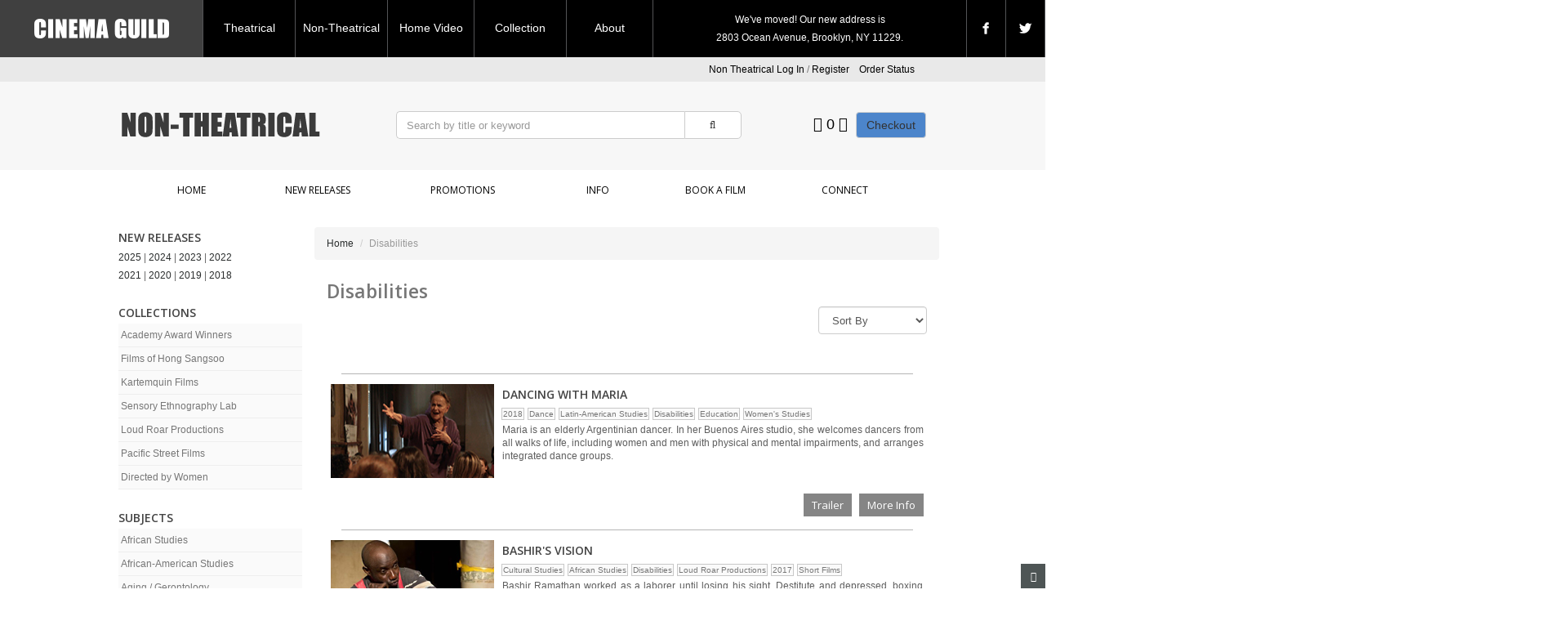

--- FILE ---
content_type: text/html; charset=ISO-8859-1
request_url: http://store.cinemaguild.com/mm5/merchant.mvc?Screen=CTGY&Store_Code=nontheatrical&Category_Code=disabilities
body_size: 11860
content:
<!DOCTYPE HTML><html xmlns:fb="http://ogp.me/ns/fb#"><head><title>Disabilities - Cinema Guild Non-Theatrical</title><base href="https://store.cinemaguild.com/mm5/" /><link type="text/css" media="all" rel="stylesheet" href="css/00000001/minibasket.css?T=d16a89e3" data-resource-group="css_list" data-resource-code="minibasket" /><link type="text/css" media="all" rel="stylesheet" href="css/00000001/bootstrap.css?T=398ab157" data-resource-group="css_list" data-resource-code="bootstrap" /><link type="text/css" media="all" rel="stylesheet" href="css/00000001/font-awesome.css?T=33230845" data-resource-group="css_list" data-resource-code="fontawesome" /><link type="text/css" media="all" rel="stylesheet" href="css/00000001/default.css?T=db901d67" data-resource-group="css_list" data-resource-code="default" /><link type="text/css" media="all" rel="stylesheet" href="css/00000001/style.css?T=6f19c820" data-resource-group="css_list" data-resource-code="style" /><link type="text/css" media="all" rel="stylesheet" href="css/00000001/readytheme.css?T=9f6410f3" data-resource-group="css_list" data-resource-code="readytheme" /><link type="text/css" media="all" rel="stylesheet" href="css/00000001/topnav.css?T=44f6171b" data-resource-group="css_list" data-resource-code="topnav" /><script type="text/javascript">
var MMThemeBreakpoints =
[
{
"code":	"mobile",
"name":	"Mobile",
"start":	{
"unit": "px",
"value": ""
}
,
"end":	{
"unit": "em",
"value": "39.999"
}
}
,{
"code":	"tablet",
"name":	"Tablet",
"start":	{
"unit": "px",
"value": ""
}
,
"end":	{
"unit": "em",
"value": "59.999"
}
}
];
</script>
<script type="text/javascript">
var json_url = "http:\/\/store.cinemaguild.com\/mm5\/json.mvc\u003F";
var json_nosessionurl = "http:\/\/store.cinemaguild.com\/mm5\/json.mvc\u003F";
var Store_Code = "nontheatrical";
</script>
<script type="text/javascript" src="http://store.cinemaguild.com/mm5/clientside.mvc?T=9f37fb4b&amp;Filename=ajax.js" integrity="sha512-hBYAAq3Edaymi0ELd4oY1JQXKed1b6ng0Ix9vNMtHrWb3FO0tDeoQ95Y/KM5z3XmxcibnvbVujqgLQn/gKBRhA==" crossorigin="anonymous"></script>
<script type="text/javascript" src="http://store.cinemaguild.com/mm5/clientside.mvc?T=9f37fb4b&amp;Filename=runtime_ui.js" integrity="sha512-ZIZBhU8Ftvfk9pHoUdkXEXY8RZppw5nTJnFsMqX+3ViPliSA/Y5WRa+eK3vIHZQfqf3R/SXEVS1DJTjmKgVOOw==" crossorigin="anonymous"></script>
<script type="text/javascript" src="http://store.cinemaguild.com/mm5/clientside.mvc?T=9f37fb4b&amp;Module_Code=cmp-cssui-searchfield&amp;Filename=runtime.js" integrity="sha512-GT3fQyjPOh3ZvhBeXjc3+okpwb4DpByCirgPrWz6TaihplxQROYh7ilw9bj4wu+hbLgToqAFQuw3SCRJjmGcGQ==" crossorigin="anonymous"></script>
<script type="text/javascript">
var MMSearchField_Search_URL_sep = "https:\/\/store.cinemaguild.com\/nontheatrical\/SRCH.html\u003FSearch=";
(function( obj, eventType, fn )
{
if ( obj.addEventListener )
{
obj.addEventListener( eventType, fn, false );
}
else if ( obj.attachEvent )
{
obj.attachEvent( 'on' + eventType, fn );
}
})( window, 'mmsearchfield_override', function()
{
MMSearchField.prototype.onMenuAppendHeader = function(){return null;}MMSearchField.prototype.onMenuAppendItem = function( data ){var span;span = newElement( 'span', null, null, null );span.innerHTML = data;return span;}MMSearchField.prototype.onMenuAppendStoreSearch = function( search_value ){var item;item = newElement( 'div', { 'class': 'mm_searchfield_menuitem mm_searchfield_menuitem_storesearch' }, null, null );item.element_text = newTextNode( 'Search store for product "' + search_value + '"', item );return item;}MMSearchField.prototype.onFocus = function( e ) { ; };MMSearchField.prototype.onBlur = function( e ) { ; };
} );
</script>
<meta charset="utf-8" /><link href="https://fonts.googleapis.com/css?family=Open+Sans:400,600" rel="stylesheet" /><meta name="viewport" content="width=device-width, initial-scale=1.0" /><!-- HTML5 Support for IE --><!--[if lt IE 9]><script src="js/ie8.js"></script><![endif]--><style type="text/css">
body
{
background-color: #FFFFFF;
font-family: Verdana, Geneva, sans-serif;
}
</style>
<link rel="icon" type="image/x-icon" href="http://www.cinemaguild.com/favicon.ico" /><script type="text/javascript" src="http://store.cinemaguild.com/mm5/clientside.mvc?T=9f37fb4b&Module_Code=mvga&amp;Filename=mvga.js"></script><link type="text/css" media="all" rel="stylesheet" integrity="sha256-lWOXBr8vqpiy3pliCN1FmPIYkHdcr8Y0nc2BRMranrA= sha384-0K5gx4GPe3B0+RaqthenpKbJBAscHbhUuTd+ZmjJoHkRs98Ms3Pm2S4BvJqkmBdh sha512-wrhf+QxqNNvI+O73Y1XxplLd/Bt2GG2kDlyCGfeByKkupyZlAKZKAHXE2TM9/awtFar6eWl+W9hNO6Mz2QrA6Q==" crossorigin="anonymous" href="http://store.cinemaguild.com/mm5/json.mvc?Store_Code=nontheatrical&amp;Function=CSSResource_Output&amp;CSSResource_Code=mm-theme-styles&T=523800f2" data-resource-group="modules" data-resource-code="mm-theme-styles" /></head><body id="JS_CTGY" class="CTGY"><nav class="topNav"><ul><li class="logoBG"><a href="http://www.cinemaguild.com" target="_self"><img src="graphics/00000001/cg_logo_2.png" title="Cinema Guild Logo main" alt="Cinema Guild Logo main" /></a></li><li><a href="http://www.cinemaguild.com/theatrical/index.html">Theatrical</a></li><li><a href="http://store.cinemaguild.com/nontheatrical/SFNT.html">Non-Theatrical</a></li><li><a href="http://store.cinemaguild.com/homevideo/SFNT.html">Home Video</a></li><li><a href="http://www.cinemaguild.com/theatrical/collection_a.html">Collection</a></li><li><a href="http://www.cinemaguild.com/about.html" class="last">About</a></li><li class="spacer"><div align="center"><font color="#FFFFFF">We've moved! Our new address is<br>2803 Ocean Avenue, Brooklyn, NY 11229.</font></div></li><li class="socials"> <a href="http://www.facebook.com/cinemaguild" target="_blank"><img src="graphics/00000001/facebook.png" title="Facebook icon" alt="Facebook icon" /></a></li><li class="socials"><a href="https://twitter.com/CGeducational" target="_blank"><img src="graphics/00000001/twitter.png" title="Twitter icon" alt="Twitter icon" /></a></li></ul></nav><img src="graphics/00000001/1b_2.gif" /><header class="topheader hidden-sm"><div class="container hidden-xs"><div class="col-xs-6 col-md-4"><p class="phone">&nbsp;</p></div><div class="col-xs-12 col-sm-6 col-md-8"><div class="hlinks"><a href="#login" role="button" data-toggle="modal">Non Theatrical Log In</a> / <a href="https://store.cinemaguild.com/mm5/merchant.mvc?Store_Code=nontheatrical&Screen=ACNT" role="button">Register</a>&nbsp;&nbsp;&nbsp;<a href="https://store.cinemaguild.com/nontheatrical/ORHL.html">Order Status</a></div></div></div><div class="container iconbar hidden-lg hidden-md hidden-sm"><a href="tel:(800) 723-5522"><i class="icon-phone"></i></a><a href="#login" role="button" data-toggle="modal"><i class="icon-user"></i></a><a href="https://store.cinemaguild.com/mm5/merchant.mvc?Screen=OINF&amp;Store_Code=nontheatrical" class="btn btn-primary hidden-xs float-right">Checkout</a><a href="https://store.cinemaguild.com/mm5/merchant.mvc?Screen=BASK&amp;Store_Code=nontheatrical" class="basket-count float-right hidden-xs"><i class="icon-shopping-cart"></i> 0 <i class="icon-caret-down"></i></a><!-- XS a tags --><a href="https://store.cinemaguild.com/mm5/merchant.mvc?Screen=BASK&amp;Store_Code=nontheatrical" class="hidden-lg hidden-md hidden-sm xs-cart"><i class="icon-shopping-cart"><span>0</span></i></a><a href="#search-modal" role="button" data-toggle="modal"><i class="icon-search"></i></a></div></header><header class="btmheader"><div class="container"><div class="row"><div class="col-md-4 col-sm-4"> <div class="logo"><img src="graphics/00000001/cg_logo.png" alt="The Cinema Guild Non Theatrical" title="The Cinema Guild Non Theatrical" border="0" /></div></div><div class="col-md-8 col-sm-8 hidden-xs"><div class="row search-row"><div class="col-md-8 v-center"> <!-- Search form --><form method="post" action="https://store.cinemaguild.com/mm5/merchant.mvc?Screen=SRCH" class="form-inline clearfix center-block" role="form"><input type="hidden" name="Store_Code" value="nontheatrical" /><div class="form-group col-xs-10"><input type="text" name="Search" value="" id="search" class="form-control" placeholder="Search by title or keyword" /><input type="hidden" name="psrelevance" value="name,descrip,rev,pmkeywords"></div><button type="submit" class="btn btn-default"><i class="icon-search"></i></button></form></div><div class="col-md-4 v-center"> <div class="col-xs-6 visible-xs visible-sm no-padding"><div class="hlinks pull-left"><a href="#login" role="button" data-toggle="modal"><i class="icon-user"></i></a><h4 class="head-phone">(800) 723-5522</h4></div></div><div class="hlinks"><a href="https://store.cinemaguild.com/mm5/merchant.mvc?Screen=OINF&amp;Store_Code=nontheatrical" class="btn btn-primary hidden-xs float-right">Checkout</a><a href="https://store.cinemaguild.com/mm5/merchant.mvc?Screen=BASK&amp;Store_Code=nontheatrical" class="basket-count float-right hidden-xs"><i class="icon-shopping-cart"></i> 0 <i class="icon-caret-down"></i></a><!-- XS a tags --><a href="https://store.cinemaguild.com/mm5/merchant.mvc?Screen=BASK&amp;Store_Code=nontheatrical" class="hidden-lg hidden-md hidden-sm xs-cart"><i class="icon-shopping-cart"><span>0</span></i></a></div></div></div></div></div></div></header><!-- Header ends --><!-- Log In Modal starts --><div id="login" class="modal fade"><div class="modal-dialog"><div class="modal-content"><div class="modal-header top"><button type="button" class="close" data-dismiss="modal" aria-hidden="true">X</button><h4>Log In</h4></div><div class="modal-body"><div class="form"><form method="post" action="https://store.cinemaguild.com/mm5/merchant.mvc?Screen=CTGY" autocomplete="off" class="form-horizontal"><input type="hidden" name="Action" value="LOGN" /><input type="hidden" name="Store_Code" value="nontheatrical" /><input type="hidden" name="Category_Code" value="disabilities" /><div class="form-group"><label for="Customer_LoginEmail" class="control-label col-md-3">Email Address:</label><div class="col-md-9"><input type="email" name="Customer_LoginEmail" value="" id="Customer_LoginEmail" class="form-control" autocomplete="off" /></div></div><div class="form-group"><label for="Customer_Password" class="control-label col-md-3">Password:</label><div class="col-md-9"><input type="password" name="Customer_Password" id="Customer_Password" class="form-control" /></div></div><div class="form-group"><div class="col-md-9 col-md-offset-3"><button type="submit" class="btn btn-default">Non Theatrical Log In</button><button type="reset" class="btn btn-default">Reset</button></div></div></form><p class="text-right"><small><a href="https://store.cinemaguild.com/mm5/merchant.mvc?Store_Code=nontheatrical&Screen=FPWD" title="Forgot your password? Click Here">Forgot your password?</a></small></p></div></div><div class="modal-header"><h4>Register</h4></div><div class="modal-footer"><p>Dont have account? <a href="https://store.cinemaguild.com/mm5/merchant.mvc?Store_Code=nontheatrical&Screen=ACNT">Register Here</a></p></div><div class="modal-header hidden-lg hidden-md"><h4>Order Status</h4></div><div class="modal-footer hidden-lg hidden-md"><p>Where is my order? <a href="https://store.cinemaguild.com/mm5/merchant.mvc?Store_Code=nontheatrical&Screen=ORDS">Check Here</a></p></div></div></div></div><!-- Log In modal ends --><!-- Mini Basket modal Starts --><div id="cart" class="modal fade"><div class="modal-dialog"><div class="modal-content"><div class="modal-header"><button type="button" class="close" data-dismiss="modal" aria-hidden="true">X</button><h4>Shopping Cart</h4></div><div class="modal-body"><table class="table table-striped tcart"><thead><tr><th class="hidden-xs">&nbsp;</th><th>Name</th><th>Quantity</th><th>Price</th></tr></thead><tbody class="text-left"><tr><th class="hidden-xs">&nbsp;</th><th>&nbsp;</th><th>Total</th><th></th></tr></tbody></table></div><div class="modal-footer"><a href="https://store.cinemaguild.com/mm5/merchant.mvc?Screen=BASK&amp;Store_Code=nontheatrical" class="btn btn-default">View Cart</a><a href="https://store.cinemaguild.com/mm5/merchant.mvc?Screen=OINF&amp;Store_Code=nontheatrical" class="btn btn-danger">Checkout</a></div></div></div></div><!-- Mini Basket modal ends --><!-- Search modal Starts --><div id="search-modal" class="modal fade"><div class="modal-dialog"><div class="modal-content"><div class="modal-header top"><button type="button" class="close" data-dismiss="modal" aria-hidden="true">X</button><h4>Search</h4></div><div class="modal-body"><!-- Search form --><form method="post" action="https://store.cinemaguild.com/mm5/merchant.mvc?Screen=SRCH" class="form-inline clearfix center-block" role="form"><input type="hidden" name="Store_Code" value="nontheatrical" /><div class="form-group col-xs-10"><input type="text" name="Search" value="" id="search" class="form-control" placeholder="Search by title or keyword" /></div><button type="submit" class="btn btn-default"><i class="icon-search"></i></button></form></div></div></div></div><!-- Search modal ends --><!-- Navigation -->
<div class="navbar bs-docs-nav" role="banner">
<div class="container"> <div class="navbar-header">
<button class="navbar-toggle" type="button" data-toggle="collapse" data-target=".bs-navbar-collapse"><span class="sr-only">Toggle navigation</span><div class="barGroup"><span class="icon-bar"></span><span class="icon-bar"></span><span class="icon-bar"></span></div><span class="menuText">MENU</span></button>
</div>
<nav class="collapse navbar-collapse bs-navbar-collapse" role="navigation">
<ul class="nav nav-justified horizontal-drop-down">
<li class="level-1"><a href="https://store.cinemaguild.com/nontheatrical/SFNT.html" target="_self">Home</a>
</li>
<li class="level-1"><a href="https://store.cinemaguild.com/nontheatrical/category/2025.html" target="_self">New Releases</a>
</li>
<li class="level-1"><a href="https://store.cinemaguild.com/nontheatrical/SALE.html" target="_self">Promotions</a>
</li>
<li class="level-1"><a href="https://store.cinemaguild.com/nontheatrical/INFO.html" target="_self">Info</a>
</li>
<li class="level-1"><a href="https://store.cinemaguild.com/nontheatrical/BOOK.html" target="_self">Book a Film</a>
</li>
<li class="level-1"><a href="https://store.cinemaguild.com/nontheatrical/CTUS.html" target="_self">Connect</a>
</li>
</ul>
</nav>
</div>
</div><div class="items"><div class="content"><div class="container"><div class="row"><div class="col-md-3 col-sm-3 hidden-xs"><ul id="nav"><h5>NEW RELEASES</h5><a href="https://store.cinemaguild.com/nontheatrical/category/2025.html">2025</a> | <a href="https://store.cinemaguild.com/nontheatrical/category/2024.html">2024</a> | <a href="https://store.cinemaguild.com/nontheatrical/category/2023.html">2023</a> | <a href="https://store.cinemaguild.com/nontheatrical/category/2022.html">2022</a><br><a href="https://store.cinemaguild.com/nontheatrical/category/2021.html">2021</a> | <a href="https://store.cinemaguild.com/nontheatrical/category/2020.html">2020</a> | <a href="https://store.cinemaguild.com/nontheatrical/category/2019.html">2019</a> | <a href="https://store.cinemaguild.com/nontheatrical/category/2018.html">2018</a><br><br><h5>COLLECTIONS</h5><li class="level-"><a href="https://store.cinemaguild.com/nontheatrical/category/oscars.html">Academy Award Winners</a></li><li class="level-"><a href="https://store.cinemaguild.com/nontheatrical/category/hong.html">Films of Hong Sangsoo</a></li><li class="level-"><a href="https://store.cinemaguild.com/nontheatrical/category/kartemquin.html">Kartemquin Films</a></li><li class="level-"><a href="https://store.cinemaguild.com/nontheatrical/category/SEL.html">Sensory Ethnography Lab</a></li><li class="level-"><a href="https://store.cinemaguild.com/nontheatrical/category/loudroar.html">Loud Roar Productions</a></li><li class="level-"><a href="https://store.cinemaguild.com/nontheatrical/category/pacificstreet.html">Pacific Street Films</a></li><li class="level-"><a href="https://store.cinemaguild.com/nontheatrical/category/dirwomen.html">Directed by Women</a></li><br><h5>SUBJECTS</h5></ul></nav><!-- Sidebar navigation --><nav><ul id="nav"><li class="level-1"><a href="https://store.cinemaguild.com/nontheatrical/category/africa.html">African Studies</a></li><li class="level-1"><a href="https://store.cinemaguild.com/nontheatrical/category/african-american.html">African-American Studies</a></li><li class="level-1"><a href="https://store.cinemaguild.com/nontheatrical/category/aging.html">Aging / Gerontology</a></li><li class="level-1"><a href="https://store.cinemaguild.com/nontheatrical/category/AIDS.html">AIDS</a></li><li class="level-1"><a href="https://store.cinemaguild.com/nontheatrical/category/alcohol-drug.html">Alcohol &amp; Drug Abuse</a></li><li class="level-1"><a href="https://store.cinemaguild.com/nontheatrical/category/american-history.html">American History</a></li><li class="level-1"><a href="https://store.cinemaguild.com/nontheatrical/category/america.html">American Studies</a></li><li class="level-1"><a href="https://store.cinemaguild.com/nontheatrical/category/animation.html">Animation</a></li><li class="level-1"><a href="https://store.cinemaguild.com/nontheatrical/category/anthropology.html">Anthropology</a></li><li class="level-1"><a href="https://store.cinemaguild.com/nontheatrical/category/archeology.html">Archeology</a></li><li class="level-1"><a href="https://store.cinemaguild.com/nontheatrical/category/architecture.html">Architecture</a></li><li class="level-1"><a href="https://store.cinemaguild.com/nontheatrical/category/art.html">Art History</a></li><li class="level-1"><a href="https://store.cinemaguild.com/nontheatrical/category/asia.html">Asian Studies</a></li><li class="level-1"><a href="https://store.cinemaguild.com/nontheatrical/category/asian-american.html">Asian-American Studies</a></li><li class="level-1"><a href="https://store.cinemaguild.com/nontheatrical/category/biology.html">Biology</a></li><li class="level-1"><a href="https://store.cinemaguild.com/nontheatrical/category/business.html">Business</a></li><li class="level-1"><a href="https://store.cinemaguild.com/nontheatrical/category/chicano.html">Chicano Studies</a></li><li class="level-1"><a href="https://store.cinemaguild.com/nontheatrical/category/children.html">Children &amp; Young Adult</a></li><li class="level-1"><a href="https://store.cinemaguild.com/nontheatrical/category/cinema.html">Cinema Studies</a></li><li class="level-1"><a href="https://store.cinemaguild.com/nontheatrical/category/criminal-law.html">Criminal &amp; Law</a></li><li class="level-1"><a href="https://store.cinemaguild.com/nontheatrical/category/cuba.html">Cuban Studies</a></li><li class="level-1"><a href="https://store.cinemaguild.com/nontheatrical/category/cultural.html">Cultural Studies</a></li><li class="level-1"><a href="https://store.cinemaguild.com/nontheatrical/category/dance.html">Dance</a></li><li class="level-1"><a href="https://store.cinemaguild.com/nontheatrical/category/death.html">Death &amp; Dying</a></li><li class="level-1"><a href="https://store.cinemaguild.com/nontheatrical/category/disabilities.html" class="open">Disabilities</a></li><li class="level-1"><a href="https://store.cinemaguild.com/nontheatrical/category/eastern-europe.html">Eastern Europe</a></li><li class="level-1"><a href="https://store.cinemaguild.com/nontheatrical/category/economics.html">Economics</a></li><li class="level-1"><a href="https://store.cinemaguild.com/nontheatrical/category/education.html">Education</a></li><li class="level-1"><a href="https://store.cinemaguild.com/nontheatrical/category/environmental.html">Environmental Studies</a></li><li class="level-1"><a href="https://store.cinemaguild.com/nontheatrical/category/europe.html">Europe</a></li><li class="level-1"><a href="https://store.cinemaguild.com/nontheatrical/category/family.html">Family Relations</a></li><li class="level-1"><a href="https://store.cinemaguild.com/nontheatrical/category/gastronomy.html">Gastronomy</a></li><li class="level-1"><a href="https://store.cinemaguild.com/nontheatrical/category/health.html">Health</a></li><li class="level-1"><a href="https://store.cinemaguild.com/nontheatrical/category/sexuality.html">Human Sexuality</a></li><li class="level-1"><a href="https://store.cinemaguild.com/nontheatrical/category/immigration.html">Immigration</a></li><li class="level-1"><a href="https://store.cinemaguild.com/nontheatrical/category/indigenous.html">Indigenous Studies</a></li><li class="level-1"><a href="https://store.cinemaguild.com/nontheatrical/category/ireland.html">Irish Studies</a></li><li class="level-1"><a href="https://store.cinemaguild.com/nontheatrical/category/islam.html">Islamic Studies</a></li><li class="level-1"><a href="https://store.cinemaguild.com/nontheatrical/category/jewish.html">Jewish Studies</a></li><li class="level-1"><a href="https://store.cinemaguild.com/nontheatrical/category/labor.html">Labor Studies</a></li><li class="level-1"><a href="https://store.cinemaguild.com/nontheatrical/category/latin-america.html">Latin-American Studies</a></li><li class="level-1"><a href="https://store.cinemaguild.com/nontheatrical/category/latino.html">Latino Studies</a></li><li class="level-1"><a href="https://store.cinemaguild.com/nontheatrical/category/LGBTQ.html">LGBTQ</a></li><li class="level-1"><a href="https://store.cinemaguild.com/nontheatrical/category/literature.html">Literature</a></li><li class="level-1"><a href="https://store.cinemaguild.com/nontheatrical/category/media.html">Media Studies</a></li><li class="level-1"><a href="https://store.cinemaguild.com/nontheatrical/category/medicine.html">Medicine</a></li><li class="level-1"><a href="https://store.cinemaguild.com/nontheatrical/category/middle-east.html">Middle Eastern Studies</a></li><li class="level-1"><a href="https://store.cinemaguild.com/nontheatrical/category/music.html">Music</a></li><li class="level-1"><a href="https://store.cinemaguild.com/nontheatrical/category/narrative-film.html">Narrative Films</a></li><li class="level-1"><a href="https://store.cinemaguild.com/nontheatrical/category/native-american.html">Native American Studies</a></li><li class="level-1"><a href="https://store.cinemaguild.com/nontheatrical/category/newyork.html">New York City</a></li><li class="level-1"><a href="https://store.cinemaguild.com/nontheatrical/category/peace-conflict.html">Peace &amp; Conflict</a></li><li class="level-1"><a href="https://store.cinemaguild.com/nontheatrical/category/performing-arts.html">Performing Arts</a></li><li class="level-1"><a href="https://store.cinemaguild.com/nontheatrical/category/photography.html">Photography</a></li><li class="level-1"><a href="https://store.cinemaguild.com/nontheatrical/category/physical-science.html">Physical Science</a></li><li class="level-1"><a href="https://store.cinemaguild.com/nontheatrical/category/political-science.html">Political Science</a></li><li class="level-1"><a href="https://store.cinemaguild.com/nontheatrical/category/psychology.html">Psychology &amp; Psychiatry</a></li><li class="level-1"><a href="https://store.cinemaguild.com/nontheatrical/category/puerto-rico.html">Puerto Rican Studies</a></li><li class="level-1"><a href="https://store.cinemaguild.com/nontheatrical/category/religion.html">Religion &amp; Spirituality</a></li><li class="level-1"><a href="https://store.cinemaguild.com/nontheatrical/category/russia.html">Russia</a></li><li class="level-1"><a href="https://store.cinemaguild.com/nontheatrical/category/science.html">Science</a></li><li class="level-1"><a href="https://store.cinemaguild.com/nontheatrical/category/short-film.html">Short Films</a></li><li class="level-1"><a href="https://store.cinemaguild.com/nontheatrical/category/sociology.html">Sociology</a></li><li class="level-1"><a href="https://store.cinemaguild.com/nontheatrical/category/southeast-asia.html">Southeast Asian Studies</a></li><li class="level-1"><a href="https://store.cinemaguild.com/nontheatrical/category/spanish-language.html">Spanish Language</a></li><li class="level-1"><a href="https://store.cinemaguild.com/nontheatrical/category/technology.html">Technology</a></li><li class="level-1"><a href="https://store.cinemaguild.com/nontheatrical/category/terrorism.html">Terrorism Studies</a></li><li class="level-1"><a href="https://store.cinemaguild.com/nontheatrical/category/urban.html">Urban Studies</a></li><li class="level-1"><a href="https://store.cinemaguild.com/nontheatrical/category/women.html">Women's Studies</a></li><li class="level-1"><a href="https://store.cinemaguild.com/nontheatrical/category/world-history.html">World History</a></li></ul></nav></div><div class="col-md-9 col-sm-9"><div class="row"><ul class="breadcrumb"><li><a href="https://store.cinemaguild.com/nontheatrical/SFNT.html">Home</a></li><li class="active">Disabilities</li></ul></div><h1>Disabilities</h1><div class="form-group pull-right"> <form method="get" action="https://store.cinemaguild.com/mm5/merchant.mvc?"><input type="hidden" name="Screen" value="CTGY" /><input type="hidden" name="Store_Code" value="nontheatrical" /><input type="hidden" name="Category_Code" value="disabilities" /><input type="hidden" name="Product_Code" value="" /><input type="hidden" name="Search" value="" /> <input type="hidden" name="Per_Page" value="20" /><select name="Sort_By" onchange="this.form.submit();" class="form-control"><option value="disp_order">Sort By</option><option value="name_asc">Film Title (A-Z)</option><option value="name_desc">Film Title (Z-A)</option><option value="newest">Newest Items</option></select><noscript><input type="submit" value="go"></noscript></form><br><div class="facets-tree"><form method="get" action="https://store.cinemaguild.com/nontheatrical/category/disabilities.html"><input type="hidden" name="Search" value="" /><input type="hidden" name="Sort_By" value="code_desc" /><input type="hidden" name="Per_Page" value="20" /></form></div></div><div class="clearfix"></div><div class="row"><table width="730" cellspacing="2" cellpadding="2" align="center"><tr align="left" valign="top"><td width="210" align="left" valign="top"><a href="https://store.cinemaguild.com/nontheatrical/product/2570.html"><img src="graphics/00000001/TB_maria.jpg" alt="DANCING WITH MARIA" width="200" height="115" border="0" /></a></td><td align="left" valign="top"><a href="https://store.cinemaguild.com/nontheatrical/product/2570.html"><h5>DANCING WITH MARIA</h5></a><p style="font-size:10px;padding:0px;"><a style="color:#777;background:#FAFAFA;padding:1px;outline:solid;outline-width:1px;outline-color:#c8c8c8" href="https://store.cinemaguild.com/mm5/merchant.mvc?Screen=CTGY&Store_Code=nontheatrical&Category_Code=2018">2018</a>&nbsp; <a style="color:#777;background:#FAFAFA;padding:1px;outline:solid;outline-width:1px;outline-color:#c8c8c8" href="https://store.cinemaguild.com/mm5/merchant.mvc?Screen=CTGY&Store_Code=nontheatrical&Category_Code=dance">Dance</a>&nbsp; <a style="color:#777;background:#FAFAFA;padding:1px;outline:solid;outline-width:1px;outline-color:#c8c8c8" href="https://store.cinemaguild.com/mm5/merchant.mvc?Screen=CTGY&Store_Code=nontheatrical&Category_Code=latin-america">Latin-American Studies</a>&nbsp; <a style="color:#777;background:#FAFAFA;padding:1px;outline:solid;outline-width:1px;outline-color:#c8c8c8" href="https://store.cinemaguild.com/mm5/merchant.mvc?Screen=CTGY&Store_Code=nontheatrical&Category_Code=disabilities">Disabilities</a>&nbsp; <a style="color:#777;background:#FAFAFA;padding:1px;outline:solid;outline-width:1px;outline-color:#c8c8c8" href="https://store.cinemaguild.com/mm5/merchant.mvc?Screen=CTGY&Store_Code=nontheatrical&Category_Code=education">Education</a>&nbsp; <a style="color:#777;background:#FAFAFA;padding:1px;outline:solid;outline-width:1px;outline-color:#c8c8c8" href="https://store.cinemaguild.com/mm5/merchant.mvc?Screen=CTGY&Store_Code=nontheatrical&Category_Code=women">Women's Studies</a>&nbsp; </p><div class="copy" align="justify"><div>Maria is an elderly Argentinian dancer. In her Buenos Aires studio, she welcomes dancers from all walks of life, including women and men with physical and mental impairments, and arranges integrated dance groups.</div><br><br></div><div class="button" align="right"><a href="https://store.cinemaguild.com/mm5/merchant.mvc?Screen=PROD&Store_Code=nontheatrical&Product_Code=2570#Trailer">Trailer</a>&nbsp;&nbsp;<a href="https://store.cinemaguild.com/nontheatrical/product/2570.html">More Info</a></div></td><div align="center"><img src="http://www.cinemaguild.com/homevideo/images/dot3.gif" alt="" width="700" height="1" border="0"></div></tr></table><table width="730" cellspacing="2" cellpadding="2" align="center"><tr align="left" valign="top"><td width="210" align="left" valign="top"><a href="https://store.cinemaguild.com/nontheatrical/product/2562.html"><img src="graphics/00000001/TB_bv.jpg" alt="BASHIR'S VISION" width="200" height="115" border="0" /></a></td><td align="left" valign="top"><a href="https://store.cinemaguild.com/nontheatrical/product/2562.html"><h5>BASHIR'S VISION</h5></a><p style="font-size:10px;padding:0px;"><a style="color:#777;background:#FAFAFA;padding:1px;outline:solid;outline-width:1px;outline-color:#c8c8c8" href="https://store.cinemaguild.com/mm5/merchant.mvc?Screen=CTGY&Store_Code=nontheatrical&Category_Code=cultural">Cultural Studies</a>&nbsp; <a style="color:#777;background:#FAFAFA;padding:1px;outline:solid;outline-width:1px;outline-color:#c8c8c8" href="https://store.cinemaguild.com/mm5/merchant.mvc?Screen=CTGY&Store_Code=nontheatrical&Category_Code=africa">African Studies</a>&nbsp; <a style="color:#777;background:#FAFAFA;padding:1px;outline:solid;outline-width:1px;outline-color:#c8c8c8" href="https://store.cinemaguild.com/mm5/merchant.mvc?Screen=CTGY&Store_Code=nontheatrical&Category_Code=disabilities">Disabilities</a>&nbsp; <a style="color:#777;background:#FAFAFA;padding:1px;outline:solid;outline-width:1px;outline-color:#c8c8c8" href="https://store.cinemaguild.com/mm5/merchant.mvc?Screen=CTGY&Store_Code=nontheatrical&Category_Code=loudroar">Loud Roar Productions</a>&nbsp; <a style="color:#777;background:#FAFAFA;padding:1px;outline:solid;outline-width:1px;outline-color:#c8c8c8" href="https://store.cinemaguild.com/mm5/merchant.mvc?Screen=CTGY&Store_Code=nontheatrical&Category_Code=2017">2017</a>&nbsp; <a style="color:#777;background:#FAFAFA;padding:1px;outline:solid;outline-width:1px;outline-color:#c8c8c8" href="https://store.cinemaguild.com/mm5/merchant.mvc?Screen=CTGY&Store_Code=nontheatrical&Category_Code=short-film">Short Films</a>&nbsp; </p><div class="copy" align="justify">Bashir Ramathan worked as a laborer until losing his sight. Destitute and depressed, boxing saved Bashir, now an advocate for the rights of people living with disabilities around Uganda. This uplifting short documentary will remind audiences that if there&#146;s something you want to achieve in life, nothing should stop you.<br><br></div><div class="button" align="right"><a href="https://store.cinemaguild.com/mm5/merchant.mvc?Screen=PROD&Store_Code=nontheatrical&Product_Code=2562#Trailer">Trailer</a>&nbsp;&nbsp;<a href="https://store.cinemaguild.com/nontheatrical/product/2562.html">More Info</a></div></td><div align="center"><img src="http://www.cinemaguild.com/homevideo/images/dot3.gif" alt="" width="700" height="1" border="0"></div></tr></table><table width="730" cellspacing="2" cellpadding="2" align="center"><tr align="left" valign="top"><td width="210" align="left" valign="top"><a href="https://store.cinemaguild.com/nontheatrical/product/2546.html"><img src="graphics/00000001/TB_cine.jpg" alt="CINEMANIA" width="200" height="115" border="0" /></a></td><td align="left" valign="top"><a href="https://store.cinemaguild.com/nontheatrical/product/2546.html"><h5>CINEMANIA</h5></a><p style="font-size:10px;padding:0px;"><a style="color:#777;background:#FAFAFA;padding:1px;outline:solid;outline-width:1px;outline-color:#c8c8c8" href="https://store.cinemaguild.com/mm5/merchant.mvc?Screen=CTGY&Store_Code=nontheatrical&Category_Code=cinema">Cinema Studies</a>&nbsp; <a style="color:#777;background:#FAFAFA;padding:1px;outline:solid;outline-width:1px;outline-color:#c8c8c8" href="https://store.cinemaguild.com/mm5/merchant.mvc?Screen=CTGY&Store_Code=nontheatrical&Category_Code=newyork">New York City</a>&nbsp; <a style="color:#777;background:#FAFAFA;padding:1px;outline:solid;outline-width:1px;outline-color:#c8c8c8" href="https://store.cinemaguild.com/mm5/merchant.mvc?Screen=CTGY&Store_Code=nontheatrical&Category_Code=psychology">Psychology & Psychiatry</a>&nbsp; <a style="color:#777;background:#FAFAFA;padding:1px;outline:solid;outline-width:1px;outline-color:#c8c8c8" href="https://store.cinemaguild.com/mm5/merchant.mvc?Screen=CTGY&Store_Code=nontheatrical&Category_Code=disabilities">Disabilities</a>&nbsp; <a style="color:#777;background:#FAFAFA;padding:1px;outline:solid;outline-width:1px;outline-color:#c8c8c8" href="https://store.cinemaguild.com/mm5/merchant.mvc?Screen=CTGY&Store_Code=nontheatrical&Category_Code=dirwomen">Directed by Women</a>&nbsp; <a style="color:#777;background:#FAFAFA;padding:1px;outline:solid;outline-width:1px;outline-color:#c8c8c8" href="https://store.cinemaguild.com/mm5/merchant.mvc?Screen=CTGY&Store_Code=nontheatrical&Category_Code=2017">2017</a>&nbsp; </p><div class="copy" align="justify">A documentary cult classic, <i>Cinemania</i> is an affectionate portrait of five obsessive filmgoers whose voracious appetite for film has consumed everything else in their lives. A fascinating look at the roots of film-addiction, <i>Cinemania</i> is an irresistible and hilarious ode to cinephilia for the ages<br><br></div><div class="button" align="right"><a href="https://store.cinemaguild.com/mm5/merchant.mvc?Screen=PROD&Store_Code=nontheatrical&Product_Code=2546#Trailer">Trailer</a>&nbsp;&nbsp;<a href="https://store.cinemaguild.com/nontheatrical/product/2546.html">More Info</a></div></td><div align="center"><img src="http://www.cinemaguild.com/homevideo/images/dot3.gif" alt="" width="700" height="1" border="0"></div></tr></table><table width="730" cellspacing="2" cellpadding="2" align="center"><tr align="left" valign="top"><td width="210" align="left" valign="top"><a href="https://store.cinemaguild.com/nontheatrical/product/2545.html"><img src="graphics/00000001/TB_almost.jpg" alt="ALMOST THERE" width="200" height="115" border="0" /></a></td><td align="left" valign="top"><a href="https://store.cinemaguild.com/nontheatrical/product/2545.html"><h5>ALMOST THERE</h5></a><p style="font-size:10px;padding:0px;"><a style="color:#777;background:#FAFAFA;padding:1px;outline:solid;outline-width:1px;outline-color:#c8c8c8" href="https://store.cinemaguild.com/mm5/merchant.mvc?Screen=CTGY&Store_Code=nontheatrical&Category_Code=kartemquin">Kartemquin Films</a>&nbsp; <a style="color:#777;background:#FAFAFA;padding:1px;outline:solid;outline-width:1px;outline-color:#c8c8c8" href="https://store.cinemaguild.com/mm5/merchant.mvc?Screen=CTGY&Store_Code=nontheatrical&Category_Code=art">Art History</a>&nbsp; <a style="color:#777;background:#FAFAFA;padding:1px;outline:solid;outline-width:1px;outline-color:#c8c8c8" href="https://store.cinemaguild.com/mm5/merchant.mvc?Screen=CTGY&Store_Code=nontheatrical&Category_Code=aging">Aging / Gerontology</a>&nbsp; <a style="color:#777;background:#FAFAFA;padding:1px;outline:solid;outline-width:1px;outline-color:#c8c8c8" href="https://store.cinemaguild.com/mm5/merchant.mvc?Screen=CTGY&Store_Code=nontheatrical&Category_Code=psychology">Psychology & Psychiatry</a>&nbsp; <a style="color:#777;background:#FAFAFA;padding:1px;outline:solid;outline-width:1px;outline-color:#c8c8c8" href="https://store.cinemaguild.com/mm5/merchant.mvc?Screen=CTGY&Store_Code=nontheatrical&Category_Code=disabilities">Disabilities</a>&nbsp; <a style="color:#777;background:#FAFAFA;padding:1px;outline:solid;outline-width:1px;outline-color:#c8c8c8" href="https://store.cinemaguild.com/mm5/merchant.mvc?Screen=CTGY&Store_Code=nontheatrical&Category_Code=cinema">Cinema Studies</a>&nbsp; <a style="color:#777;background:#FAFAFA;padding:1px;outline:solid;outline-width:1px;outline-color:#c8c8c8" href="https://store.cinemaguild.com/mm5/merchant.mvc?Screen=CTGY&Store_Code=nontheatrical&Category_Code=media">Media Studies</a>&nbsp; <a style="color:#777;background:#FAFAFA;padding:1px;outline:solid;outline-width:1px;outline-color:#c8c8c8" href="https://store.cinemaguild.com/mm5/merchant.mvc?Screen=CTGY&Store_Code=nontheatrical&Category_Code=family">Family Relations</a>&nbsp; <a style="color:#777;background:#FAFAFA;padding:1px;outline:solid;outline-width:1px;outline-color:#c8c8c8" href="https://store.cinemaguild.com/mm5/merchant.mvc?Screen=CTGY&Store_Code=nontheatrical&Category_Code=criminal-law">Criminal & Law</a>&nbsp; <a style="color:#777;background:#FAFAFA;padding:1px;outline:solid;outline-width:1px;outline-color:#c8c8c8" href="https://store.cinemaguild.com/mm5/merchant.mvc?Screen=CTGY&Store_Code=nontheatrical&Category_Code=health">Health</a>&nbsp; <a style="color:#777;background:#FAFAFA;padding:1px;outline:solid;outline-width:1px;outline-color:#c8c8c8" href="https://store.cinemaguild.com/mm5/merchant.mvc?Screen=CTGY&Store_Code=nontheatrical&Category_Code=america">American Studies</a>&nbsp; <a style="color:#777;background:#FAFAFA;padding:1px;outline:solid;outline-width:1px;outline-color:#c8c8c8" href="https://store.cinemaguild.com/mm5/merchant.mvc?Screen=CTGY&Store_Code=nontheatrical&Category_Code=photography">Photography</a>&nbsp; <a style="color:#777;background:#FAFAFA;padding:1px;outline:solid;outline-width:1px;outline-color:#c8c8c8" href="https://store.cinemaguild.com/mm5/merchant.mvc?Screen=CTGY&Store_Code=nontheatrical&Category_Code=sexuality">Human Sexuality</a>&nbsp; <a style="color:#777;background:#FAFAFA;padding:1px;outline:solid;outline-width:1px;outline-color:#c8c8c8" href="https://store.cinemaguild.com/mm5/merchant.mvc?Screen=CTGY&Store_Code=nontheatrical&Category_Code=2017">2017</a>&nbsp; </p><div class="copy" align="justify">Humorous and candid, Kartemquin Films' documentary <i>Almost There</i> is a fascinating portrait of eccentric &quot;outsider&quot; artist Peter Anton. Living in a home that has been consumed by mold and filth, the octogenarian has produced a startling collection of unseen paintings, drawings, and notebooks. The filmâ€™s remarkable journey follows this witty and gifted artist through startling twists and turns.<br><br></div><div class="button" align="right"><a href="http://www.cinemaguild.com/catalog/images/guides/almost_there_guide.pdf">Guide</a>&nbsp;&nbsp;<a href="https://store.cinemaguild.com/mm5/merchant.mvc?Screen=PROD&Store_Code=nontheatrical&Product_Code=2545#Trailer">Trailer</a>&nbsp;&nbsp;<a href="https://store.cinemaguild.com/nontheatrical/product/2545.html">More Info</a></div></td><div align="center"><img src="http://www.cinemaguild.com/homevideo/images/dot3.gif" alt="" width="700" height="1" border="0"></div></tr></table><table width="730" cellspacing="2" cellpadding="2" align="center"><tr align="left" valign="top"><td width="210" align="left" valign="top"><a href="https://store.cinemaguild.com/nontheatrical/product/2530.html"><img src="graphics/00000001/TB_50feet.jpg" alt="50 FEET FROM SYRIA" width="200" height="115" border="0" /></a></td><td align="left" valign="top"><a href="https://store.cinemaguild.com/nontheatrical/product/2530.html"><h5>50 FEET FROM SYRIA</h5></a><p style="font-size:10px;padding:0px;"><a style="color:#777;background:#FAFAFA;padding:1px;outline:solid;outline-width:1px;outline-color:#c8c8c8" href="https://store.cinemaguild.com/mm5/merchant.mvc?Screen=CTGY&Store_Code=nontheatrical&Category_Code=2016">2016</a>&nbsp; <a style="color:#777;background:#FAFAFA;padding:1px;outline:solid;outline-width:1px;outline-color:#c8c8c8" href="https://store.cinemaguild.com/mm5/merchant.mvc?Screen=CTGY&Store_Code=nontheatrical&Category_Code=short-film">Short Films</a>&nbsp; <a style="color:#777;background:#FAFAFA;padding:1px;outline:solid;outline-width:1px;outline-color:#c8c8c8" href="https://store.cinemaguild.com/mm5/merchant.mvc?Screen=CTGY&Store_Code=nontheatrical&Category_Code=peace-conflict">Peace & Conflict</a>&nbsp; <a style="color:#777;background:#FAFAFA;padding:1px;outline:solid;outline-width:1px;outline-color:#c8c8c8" href="https://store.cinemaguild.com/mm5/merchant.mvc?Screen=CTGY&Store_Code=nontheatrical&Category_Code=disabilities">Disabilities</a>&nbsp; <a style="color:#777;background:#FAFAFA;padding:1px;outline:solid;outline-width:1px;outline-color:#c8c8c8" href="https://store.cinemaguild.com/mm5/merchant.mvc?Screen=CTGY&Store_Code=nontheatrical&Category_Code=medicine">Medicine</a>&nbsp; <a style="color:#777;background:#FAFAFA;padding:1px;outline:solid;outline-width:1px;outline-color:#c8c8c8" href="https://store.cinemaguild.com/mm5/merchant.mvc?Screen=CTGY&Store_Code=nontheatrical&Category_Code=middle-east">Middle Eastern Studies</a>&nbsp; <a style="color:#777;background:#FAFAFA;padding:1px;outline:solid;outline-width:1px;outline-color:#c8c8c8" href="https://store.cinemaguild.com/mm5/merchant.mvc?Screen=CTGY&Store_Code=nontheatrical&Category_Code=death">Death & Dying</a>&nbsp; </p><div class="copy" align="justify">A gripping and timely snapshot that provides a glimpse into the plight of Syrian refugees, <i>50 Feet from Syria</i> uncovers the humanitarian efforts of a Syrian-American orthopedic surgeon who travels to the Turkish border to volunteer to operate on victims of the civil war.<br><br></div><div class="button" align="right"><a href="https://store.cinemaguild.com/mm5/merchant.mvc?Screen=PROD&Store_Code=nontheatrical&Product_Code=2530#Trailer">Trailer</a>&nbsp;&nbsp;<a href="https://store.cinemaguild.com/nontheatrical/product/2530.html">More Info</a></div></td><div align="center"><img src="http://www.cinemaguild.com/homevideo/images/dot3.gif" alt="" width="700" height="1" border="0"></div></tr></table><table width="730" cellspacing="2" cellpadding="2" align="center"><tr align="left" valign="top"><td width="210" align="left" valign="top"><a href="https://store.cinemaguild.com/nontheatrical/product/2439.html"><img src="graphics/00000001/TB_restoring.jpg" alt="RESTORING THE LIGHT" width="200" height="115" border="0" /></a></td><td align="left" valign="top"><a href="https://store.cinemaguild.com/nontheatrical/product/2439.html"><h5>RESTORING THE LIGHT</h5></a><p style="font-size:10px;padding:0px;"><a style="color:#777;background:#FAFAFA;padding:1px;outline:solid;outline-width:1px;outline-color:#c8c8c8" href="https://store.cinemaguild.com/mm5/merchant.mvc?Screen=CTGY&Store_Code=nontheatrical&Category_Code=anthropology">Anthropology</a>&nbsp; <a style="color:#777;background:#FAFAFA;padding:1px;outline:solid;outline-width:1px;outline-color:#c8c8c8" href="https://store.cinemaguild.com/mm5/merchant.mvc?Screen=CTGY&Store_Code=nontheatrical&Category_Code=asia">Asian Studies</a>&nbsp; <a style="color:#777;background:#FAFAFA;padding:1px;outline:solid;outline-width:1px;outline-color:#c8c8c8" href="https://store.cinemaguild.com/mm5/merchant.mvc?Screen=CTGY&Store_Code=nontheatrical&Category_Code=disabilities">Disabilities</a>&nbsp; <a style="color:#777;background:#FAFAFA;padding:1px;outline:solid;outline-width:1px;outline-color:#c8c8c8" href="https://store.cinemaguild.com/mm5/merchant.mvc?Screen=CTGY&Store_Code=nontheatrical&Category_Code=health">Health</a>&nbsp; <a style="color:#777;background:#FAFAFA;padding:1px;outline:solid;outline-width:1px;outline-color:#c8c8c8" href="https://store.cinemaguild.com/mm5/merchant.mvc?Screen=CTGY&Store_Code=nontheatrical&Category_Code=economics">Economics</a>&nbsp; <a style="color:#777;background:#FAFAFA;padding:1px;outline:solid;outline-width:1px;outline-color:#c8c8c8" href="https://store.cinemaguild.com/mm5/merchant.mvc?Screen=CTGY&Store_Code=nontheatrical&Category_Code=cultural">Cultural Studies</a>&nbsp; <a style="color:#777;background:#FAFAFA;padding:1px;outline:solid;outline-width:1px;outline-color:#c8c8c8" href="https://store.cinemaguild.com/mm5/merchant.mvc?Screen=CTGY&Store_Code=nontheatrical&Category_Code=children">Children & Young Adult</a>&nbsp; <a style="color:#777;background:#FAFAFA;padding:1px;outline:solid;outline-width:1px;outline-color:#c8c8c8" href="https://store.cinemaguild.com/mm5/merchant.mvc?Screen=CTGY&Store_Code=nontheatrical&Category_Code=2013">2013</a>&nbsp; <a style="color:#777;background:#FAFAFA;padding:1px;outline:solid;outline-width:1px;outline-color:#c8c8c8" href="https://store.cinemaguild.com/mm5/merchant.mvc?Screen=CTGY&Store_Code=nontheatrical&Category_Code=medicine">Medicine</a>&nbsp; <a style="color:#777;background:#FAFAFA;padding:1px;outline:solid;outline-width:1px;outline-color:#c8c8c8" href="https://store.cinemaguild.com/mm5/merchant.mvc?Screen=CTGY&Store_Code=nontheatrical&Category_Code=dirwomen">Directed by Women</a>&nbsp; </p><div class="copy" align="justify">A heart-wrenching documentary, <i>Restoring the Light</i> observes the work of a dedicated ophthalmologist who operates a non-profit mobile eye clinic in one of China's poorest regions, as well as the lives of his patients. It captures the adversities and hopes of a population that has been left behind in the wake of China's dizzying economic boom.<br><br></div><div class="button" align="right"><a href="https://store.cinemaguild.com/mm5/merchant.mvc?Screen=PROD&Store_Code=nontheatrical&Product_Code=2439#Trailer">Trailer</a>&nbsp;&nbsp;<a href="https://store.cinemaguild.com/nontheatrical/product/2439.html">More Info</a></div></td><div align="center"><img src="http://www.cinemaguild.com/homevideo/images/dot3.gif" alt="" width="700" height="1" border="0"></div></tr></table><table width="730" cellspacing="2" cellpadding="2" align="center"><tr align="left" valign="top"><td width="210" align="left" valign="top"><a href="https://store.cinemaguild.com/nontheatrical/product/2427.html"><img src="graphics/00000001/TB_snail.jpg" alt="PLANET OF SNAIL" width="200" height="115" border="0" /></a></td><td align="left" valign="top"><a href="https://store.cinemaguild.com/nontheatrical/product/2427.html"><h5>PLANET OF SNAIL</h5></a><p style="font-size:10px;padding:0px;"><a style="color:#777;background:#FAFAFA;padding:1px;outline:solid;outline-width:1px;outline-color:#c8c8c8" href="https://store.cinemaguild.com/mm5/merchant.mvc?Screen=CTGY&Store_Code=nontheatrical&Category_Code=asia">Asian Studies</a>&nbsp; <a style="color:#777;background:#FAFAFA;padding:1px;outline:solid;outline-width:1px;outline-color:#c8c8c8" href="https://store.cinemaguild.com/mm5/merchant.mvc?Screen=CTGY&Store_Code=nontheatrical&Category_Code=health">Health</a>&nbsp; <a style="color:#777;background:#FAFAFA;padding:1px;outline:solid;outline-width:1px;outline-color:#c8c8c8" href="https://store.cinemaguild.com/mm5/merchant.mvc?Screen=CTGY&Store_Code=nontheatrical&Category_Code=disabilities">Disabilities</a>&nbsp; <a style="color:#777;background:#FAFAFA;padding:1px;outline:solid;outline-width:1px;outline-color:#c8c8c8" href="https://store.cinemaguild.com/mm5/merchant.mvc?Screen=CTGY&Store_Code=nontheatrical&Category_Code=literature">Literature</a>&nbsp; <a style="color:#777;background:#FAFAFA;padding:1px;outline:solid;outline-width:1px;outline-color:#c8c8c8" href="https://store.cinemaguild.com/mm5/merchant.mvc?Screen=CTGY&Store_Code=nontheatrical&Category_Code=performing-arts">Performing Arts</a>&nbsp; <a style="color:#777;background:#FAFAFA;padding:1px;outline:solid;outline-width:1px;outline-color:#c8c8c8" href="https://store.cinemaguild.com/mm5/merchant.mvc?Screen=CTGY&Store_Code=nontheatrical&Category_Code=2012">2012</a>&nbsp; </p><div class="copy" align="justify">Winner of the prestigious Best Documentary prize at the International Film Festival Amsterdam, <i>Planet of Snail</i> is a mesmerizing, critically-acclaimed documentary about an accomplished young poet who can no longer hear or see and his relationship to the world around him.<br><br></div><div class="button" align="right"><a href="https://store.cinemaguild.com/mm5/merchant.mvc?Screen=PROD&Store_Code=nontheatrical&Product_Code=2427#Trailer">Trailer</a>&nbsp;&nbsp;<a href="https://store.cinemaguild.com/nontheatrical/product/2427.html">More Info</a></div></td><div align="center"><img src="http://www.cinemaguild.com/homevideo/images/dot3.gif" alt="" width="700" height="1" border="0"></div></tr></table><table width="730" cellspacing="2" cellpadding="2" align="center"><tr align="left" valign="top"><td width="210" align="left" valign="top"><a href="https://store.cinemaguild.com/nontheatrical/product/2403.html"><img src="graphics/00000001/TB_bho.jpg" alt="BHOPALI" width="200" height="115" border="0" /></a></td><td align="left" valign="top"><a href="https://store.cinemaguild.com/nontheatrical/product/2403.html"><h5>BHOPALI</h5></a><p style="font-size:10px;padding:0px;"><a style="color:#777;background:#FAFAFA;padding:1px;outline:solid;outline-width:1px;outline-color:#c8c8c8" href="https://store.cinemaguild.com/mm5/merchant.mvc?Screen=CTGY&Store_Code=nontheatrical&Category_Code=environmental">Environmental Studies</a>&nbsp; <a style="color:#777;background:#FAFAFA;padding:1px;outline:solid;outline-width:1px;outline-color:#c8c8c8" href="https://store.cinemaguild.com/mm5/merchant.mvc?Screen=CTGY&Store_Code=nontheatrical&Category_Code=health">Health</a>&nbsp; <a style="color:#777;background:#FAFAFA;padding:1px;outline:solid;outline-width:1px;outline-color:#c8c8c8" href="https://store.cinemaguild.com/mm5/merchant.mvc?Screen=CTGY&Store_Code=nontheatrical&Category_Code=disabilities">Disabilities</a>&nbsp; <a style="color:#777;background:#FAFAFA;padding:1px;outline:solid;outline-width:1px;outline-color:#c8c8c8" href="https://store.cinemaguild.com/mm5/merchant.mvc?Screen=CTGY&Store_Code=nontheatrical&Category_Code=criminal-law">Criminal & Law</a>&nbsp; <a style="color:#777;background:#FAFAFA;padding:1px;outline:solid;outline-width:1px;outline-color:#c8c8c8" href="https://store.cinemaguild.com/mm5/merchant.mvc?Screen=CTGY&Store_Code=nontheatrical&Category_Code=asia">Asian Studies</a>&nbsp; <a style="color:#777;background:#FAFAFA;padding:1px;outline:solid;outline-width:1px;outline-color:#c8c8c8" href="https://store.cinemaguild.com/mm5/merchant.mvc?Screen=CTGY&Store_Code=nontheatrical&Category_Code=2011">2011</a>&nbsp; </p><div class="copy" align="justify">On December 2, 1984, forty tons of poisonous gas leaked from a Union Carbide (DOW Chemical) pesticide plant in Bhopal, India, killing over 20,000 people. Today, hundreds of thousands continue to suffer from chronic diseases and disabilities. <i>Bhopali</i> is an invaluable examination of the world's worst environmental disaster.<br><br></div><div class="button" align="right"><a href="https://store.cinemaguild.com/mm5/merchant.mvc?Screen=PROD&Store_Code=nontheatrical&Product_Code=2403#Trailer">Trailer</a>&nbsp;&nbsp;<a href="https://store.cinemaguild.com/nontheatrical/product/2403.html">More Info</a></div></td><div align="center"><img src="http://www.cinemaguild.com/homevideo/images/dot3.gif" alt="" width="700" height="1" border="0"></div></tr></table><table width="730" cellspacing="2" cellpadding="2" align="center"><tr align="left" valign="top"><td width="210" align="left" valign="top"><a href="https://store.cinemaguild.com/nontheatrical/product/2360.html"><img src="graphics/00000001/TB_cody.jpg" alt="CODY: THE FIRST STEP" width="200" height="115" border="0" /></a></td><td align="left" valign="top"><a href="https://store.cinemaguild.com/nontheatrical/product/2360.html"><h5>CODY: THE FIRST STEP</h5></a><p style="font-size:10px;padding:0px;"><a style="color:#777;background:#FAFAFA;padding:1px;outline:solid;outline-width:1px;outline-color:#c8c8c8" href="https://store.cinemaguild.com/mm5/merchant.mvc?Screen=CTGY&Store_Code=nontheatrical&Category_Code=disabilities">Disabilities</a>&nbsp; <a style="color:#777;background:#FAFAFA;padding:1px;outline:solid;outline-width:1px;outline-color:#c8c8c8" href="https://store.cinemaguild.com/mm5/merchant.mvc?Screen=CTGY&Store_Code=nontheatrical&Category_Code=health">Health</a>&nbsp; <a style="color:#777;background:#FAFAFA;padding:1px;outline:solid;outline-width:1px;outline-color:#c8c8c8" href="https://store.cinemaguild.com/mm5/merchant.mvc?Screen=CTGY&Store_Code=nontheatrical&Category_Code=women">Women's Studies</a>&nbsp; <a style="color:#777;background:#FAFAFA;padding:1px;outline:solid;outline-width:1px;outline-color:#c8c8c8" href="https://store.cinemaguild.com/mm5/merchant.mvc?Screen=CTGY&Store_Code=nontheatrical&Category_Code=science">Science</a>&nbsp; <a style="color:#777;background:#FAFAFA;padding:1px;outline:solid;outline-width:1px;outline-color:#c8c8c8" href="https://store.cinemaguild.com/mm5/merchant.mvc?Screen=CTGY&Store_Code=nontheatrical&Category_Code=sociology">Sociology</a>&nbsp; <a style="color:#777;background:#FAFAFA;padding:1px;outline:solid;outline-width:1px;outline-color:#c8c8c8" href="https://store.cinemaguild.com/mm5/merchant.mvc?Screen=CTGY&Store_Code=nontheatrical&Category_Code=political-science">Political Science</a>&nbsp; <a style="color:#777;background:#FAFAFA;padding:1px;outline:solid;outline-width:1px;outline-color:#c8c8c8" href="https://store.cinemaguild.com/mm5/merchant.mvc?Screen=CTGY&Store_Code=nontheatrical&Category_Code=2009">2009</a>&nbsp; </p><div class="copy" align="justify">Narrated by actress Glenn Close, this heartfelt documentary follows Cody Unser, a remarkable young woman left paralyzed from a rare neurological disorder, as she learns to live with her disability while working to raise awareness, improve quality of life and find a cure for those afflicted with spinal cord related paralysis.<br><br></div><div class="button" align="right"><a href="https://store.cinemaguild.com/nontheatrical/product/2360.html">More Info</a></div></td><div align="center"><img src="http://www.cinemaguild.com/homevideo/images/dot3.gif" alt="" width="700" height="1" border="0"></div></tr></table><table width="730" cellspacing="2" cellpadding="2" align="center"><tr align="left" valign="top"><td width="210" align="left" valign="top"><a href="https://store.cinemaguild.com/nontheatrical/product/2297.html"><img src="graphics/00000001/TB_hat.jpg" alt="WHATâ€™S UNDER YOUR HAT?" width="200" height="115" border="0" /></a></td><td align="left" valign="top"><a href="https://store.cinemaguild.com/nontheatrical/product/2297.html"><h5>WHATâ€™S UNDER YOUR HAT?</h5></a><p style="font-size:10px;padding:0px;"><a style="color:#777;background:#FAFAFA;padding:1px;outline:solid;outline-width:1px;outline-color:#c8c8c8" href="https://store.cinemaguild.com/mm5/merchant.mvc?Screen=CTGY&Store_Code=nontheatrical&Category_Code=psychology">Psychology & Psychiatry</a>&nbsp; <a style="color:#777;background:#FAFAFA;padding:1px;outline:solid;outline-width:1px;outline-color:#c8c8c8" href="https://store.cinemaguild.com/mm5/merchant.mvc?Screen=CTGY&Store_Code=nontheatrical&Category_Code=health">Health</a>&nbsp; <a style="color:#777;background:#FAFAFA;padding:1px;outline:solid;outline-width:1px;outline-color:#c8c8c8" href="https://store.cinemaguild.com/mm5/merchant.mvc?Screen=CTGY&Store_Code=nontheatrical&Category_Code=disabilities">Disabilities</a>&nbsp; <a style="color:#777;background:#FAFAFA;padding:1px;outline:solid;outline-width:1px;outline-color:#c8c8c8" href="https://store.cinemaguild.com/mm5/merchant.mvc?Screen=CTGY&Store_Code=nontheatrical&Category_Code=art">Art History</a>&nbsp; <a style="color:#777;background:#FAFAFA;padding:1px;outline:solid;outline-width:1px;outline-color:#c8c8c8" href="https://store.cinemaguild.com/mm5/merchant.mvc?Screen=CTGY&Store_Code=nontheatrical&Category_Code=2008">2008</a>&nbsp; <a style="color:#777;background:#FAFAFA;padding:1px;outline:solid;outline-width:1px;outline-color:#c8c8c8" href="https://store.cinemaguild.com/mm5/merchant.mvc?Screen=CTGY&Store_Code=nontheatrical&Category_Code=dirwomen">Directed by Women</a>&nbsp; </p><div class="copy" align="justify">A journey into the world of outsider art, as seen through the works of Judith Scott, an artist with Down Syndrome whose enigmatic sculptures have won her worldwide acclaim.<br><br></div><div class="button" align="right"><a href="https://store.cinemaguild.com/nontheatrical/product/2297.html">More Info</a></div></td><div align="center"><img src="http://www.cinemaguild.com/homevideo/images/dot3.gif" alt="" width="700" height="1" border="0"></div></tr></table><table width="730" cellspacing="2" cellpadding="2" align="center"><tr align="left" valign="top"><td width="210" align="left" valign="top"><a href="https://store.cinemaguild.com/nontheatrical/product/2250.html"><img src="graphics/00000001/TB_homefront.jpg" alt="HOME FRONT" width="200" height="115" border="0" /></a></td><td align="left" valign="top"><a href="https://store.cinemaguild.com/nontheatrical/product/2250.html"><h5>HOME FRONT</h5></a><p style="font-size:10px;padding:0px;"><a style="color:#777;background:#FAFAFA;padding:1px;outline:solid;outline-width:1px;outline-color:#c8c8c8" href="https://store.cinemaguild.com/mm5/merchant.mvc?Screen=CTGY&Store_Code=nontheatrical&Category_Code=psychology">Psychology & Psychiatry</a>&nbsp; <a style="color:#777;background:#FAFAFA;padding:1px;outline:solid;outline-width:1px;outline-color:#c8c8c8" href="https://store.cinemaguild.com/mm5/merchant.mvc?Screen=CTGY&Store_Code=nontheatrical&Category_Code=political-science">Political Science</a>&nbsp; <a style="color:#777;background:#FAFAFA;padding:1px;outline:solid;outline-width:1px;outline-color:#c8c8c8" href="https://store.cinemaguild.com/mm5/merchant.mvc?Screen=CTGY&Store_Code=nontheatrical&Category_Code=disabilities">Disabilities</a>&nbsp; <a style="color:#777;background:#FAFAFA;padding:1px;outline:solid;outline-width:1px;outline-color:#c8c8c8" href="https://store.cinemaguild.com/mm5/merchant.mvc?Screen=CTGY&Store_Code=nontheatrical&Category_Code=america">American Studies</a>&nbsp; </p><div class="copy" align="justify">Over 20,000 American soldiers have been wounded in the war in Iraq. This powerful documentary gives a face and a voice to these under-represented soldiers by telling one family's heartbreaking and inspiring story.<br><br></div><div class="button" align="right"><a href="https://store.cinemaguild.com/nontheatrical/product/2250.html">More Info</a></div></td><div align="center"><img src="http://www.cinemaguild.com/homevideo/images/dot3.gif" alt="" width="700" height="1" border="0"></div></tr></table><table width="730" cellspacing="2" cellpadding="2" align="center"><tr align="left" valign="top"><td width="210" align="left" valign="top"><a href="https://store.cinemaguild.com/nontheatrical/product/2221.html"><img src="graphics/00000001/TB_aut.jpg" alt="LIVING THE AUTISM MAZE" width="200" height="115" border="0" /></a></td><td align="left" valign="top"><a href="https://store.cinemaguild.com/nontheatrical/product/2221.html"><h5>LIVING THE AUTISM MAZE</h5></a><p style="font-size:10px;padding:0px;"><a style="color:#777;background:#FAFAFA;padding:1px;outline:solid;outline-width:1px;outline-color:#c8c8c8" href="https://store.cinemaguild.com/mm5/merchant.mvc?Screen=CTGY&Store_Code=nontheatrical&Category_Code=health">Health</a>&nbsp; <a style="color:#777;background:#FAFAFA;padding:1px;outline:solid;outline-width:1px;outline-color:#c8c8c8" href="https://store.cinemaguild.com/mm5/merchant.mvc?Screen=CTGY&Store_Code=nontheatrical&Category_Code=family">Family Relations</a>&nbsp; <a style="color:#777;background:#FAFAFA;padding:1px;outline:solid;outline-width:1px;outline-color:#c8c8c8" href="https://store.cinemaguild.com/mm5/merchant.mvc?Screen=CTGY&Store_Code=nontheatrical&Category_Code=disabilities">Disabilities</a>&nbsp; <a style="color:#777;background:#FAFAFA;padding:1px;outline:solid;outline-width:1px;outline-color:#c8c8c8" href="https://store.cinemaguild.com/mm5/merchant.mvc?Screen=CTGY&Store_Code=nontheatrical&Category_Code=dirwomen">Directed by Women</a>&nbsp; </p><div class="copy" align="justify">This film is very revealing in its portrait of families in their quest to help their children with autism. The viewer will be surprised at the extent of the families efforts in gaining information and trying to come up with a plan.<br><br></div><div class="button" align="right"><a href="https://store.cinemaguild.com/nontheatrical/product/2221.html">More Info</a></div></td><div align="center"><img src="http://www.cinemaguild.com/homevideo/images/dot3.gif" alt="" width="700" height="1" border="0"></div></tr></table><table width="730" cellspacing="2" cellpadding="2" align="center"><tr align="left" valign="top"><td width="210" align="left" valign="top"><a href="https://store.cinemaguild.com/mm5/merchant.mvc?Screen=PROD&Store_Code=nontheatrical&Product_Code=2076"><img src="http://www.cinemaguild.com/catalog/images/thumbnails/TB_.jpg" alt="image coming soon"></img></a></td><td align="left" valign="top"><a href="https://store.cinemaguild.com/nontheatrical/product/2076.html"><h5>VIEW FROM THE INSIDE: YOU'RE NEVER OVER LOVE</h5></a><p style="font-size:10px;padding:0px;"><a style="color:#777;background:#FAFAFA;padding:1px;outline:solid;outline-width:1px;outline-color:#c8c8c8" href="https://store.cinemaguild.com/mm5/merchant.mvc?Screen=CTGY&Store_Code=nontheatrical&Category_Code=psychology">Psychology & Psychiatry</a>&nbsp; <a style="color:#777;background:#FAFAFA;padding:1px;outline:solid;outline-width:1px;outline-color:#c8c8c8" href="https://store.cinemaguild.com/mm5/merchant.mvc?Screen=CTGY&Store_Code=nontheatrical&Category_Code=health">Health</a>&nbsp; <a style="color:#777;background:#FAFAFA;padding:1px;outline:solid;outline-width:1px;outline-color:#c8c8c8" href="https://store.cinemaguild.com/mm5/merchant.mvc?Screen=CTGY&Store_Code=nontheatrical&Category_Code=disabilities">Disabilities</a>&nbsp; <a style="color:#777;background:#FAFAFA;padding:1px;outline:solid;outline-width:1px;outline-color:#c8c8c8" href="https://store.cinemaguild.com/mm5/merchant.mvc?Screen=CTGY&Store_Code=nontheatrical&Category_Code=death">Death & Dying</a>&nbsp; <a style="color:#777;background:#FAFAFA;padding:1px;outline:solid;outline-width:1px;outline-color:#c8c8c8" href="https://store.cinemaguild.com/mm5/merchant.mvc?Screen=CTGY&Store_Code=nontheatrical&Category_Code=aging">Aging / Gerontology</a>&nbsp; <a style="color:#777;background:#FAFAFA;padding:1px;outline:solid;outline-width:1px;outline-color:#c8c8c8" href="https://store.cinemaguild.com/mm5/merchant.mvc?Screen=CTGY&Store_Code=nontheatrical&Category_Code=dirwomen">Directed by Women</a>&nbsp; </p><div class="copy" align="justify">In <a href="http://cinemaguild.com/mm5/merchant.mvc?Screen=PROD&Product_Code=1918&Store_Code=TCGS">Just Ordinary Days</a>, Cindy, a 47-year-old woman with terminal cancer, discussed her imminent death. Three years later, the people closest to her present the next chapter in her story. Supported by health-care professionals and members of the clergy, Cindyâ€™s family members and friends talk about what her loss has meant to them, how they are coping with that loss, and how they have found ways to keep her in their lives.<br><br></div><div class="button" align="right"><a href="https://store.cinemaguild.com/nontheatrical/product/2076.html">More Info</a></div></td><div align="center"><img src="http://www.cinemaguild.com/homevideo/images/dot3.gif" alt="" width="700" height="1" border="0"></div></tr></table><table width="730" cellspacing="2" cellpadding="2" align="center"><tr align="left" valign="top"><td width="210" align="left" valign="top"><a href="https://store.cinemaguild.com/mm5/merchant.mvc?Screen=PROD&Store_Code=nontheatrical&Product_Code=2051"><img src="http://www.cinemaguild.com/catalog/images/thumbnails/TB_.jpg" alt="image coming soon"></img></a></td><td align="left" valign="top"><a href="https://store.cinemaguild.com/nontheatrical/product/2051.html"><h5>WATER NIGHT, TOUCH LIGHT</h5></a><p style="font-size:10px;padding:0px;"><a style="color:#777;background:#FAFAFA;padding:1px;outline:solid;outline-width:1px;outline-color:#c8c8c8" href="https://store.cinemaguild.com/mm5/merchant.mvc?Screen=CTGY&Store_Code=nontheatrical&Category_Code=art">Art History</a>&nbsp; <a style="color:#777;background:#FAFAFA;padding:1px;outline:solid;outline-width:1px;outline-color:#c8c8c8" href="https://store.cinemaguild.com/mm5/merchant.mvc?Screen=CTGY&Store_Code=nontheatrical&Category_Code=disabilities">Disabilities</a>&nbsp; <a style="color:#777;background:#FAFAFA;padding:1px;outline:solid;outline-width:1px;outline-color:#c8c8c8" href="https://store.cinemaguild.com/mm5/merchant.mvc?Screen=CTGY&Store_Code=nontheatrical&Category_Code=dirwomen">Directed by Women</a>&nbsp; </p><div class="copy" align="justify">This video explores art and creativity through the work of three painters who are blind. As each artist reveals her perceptions of color, light and landscape, uniquely moving stories emerge amid a background of richly colored paintings and striking work techniques.<br><br></div><div class="button" align="right"><a href="https://store.cinemaguild.com/nontheatrical/product/2051.html">More Info</a></div></td><div align="center"><img src="http://www.cinemaguild.com/homevideo/images/dot3.gif" alt="" width="700" height="1" border="0"></div></tr></table><table width="730" cellspacing="2" cellpadding="2" align="center"><tr align="left" valign="top"><td width="210" align="left" valign="top"><a href="https://store.cinemaguild.com/mm5/merchant.mvc?Screen=PROD&Store_Code=nontheatrical&Product_Code=1922"><img src="http://www.cinemaguild.com/catalog/images/thumbnails/TB_.jpg" alt="image coming soon"></img></a></td><td align="left" valign="top"><a href="https://store.cinemaguild.com/nontheatrical/product/1922.html"><h5>VIEW FROM THE INSIDE: PHYSICAL DISABILITIES</h5></a><p style="font-size:10px;padding:0px;"><a style="color:#777;background:#FAFAFA;padding:1px;outline:solid;outline-width:1px;outline-color:#c8c8c8" href="https://store.cinemaguild.com/mm5/merchant.mvc?Screen=CTGY&Store_Code=nontheatrical&Category_Code=disabilities">Disabilities</a>&nbsp; <a style="color:#777;background:#FAFAFA;padding:1px;outline:solid;outline-width:1px;outline-color:#c8c8c8" href="https://store.cinemaguild.com/mm5/merchant.mvc?Screen=CTGY&Store_Code=nontheatrical&Category_Code=health">Health</a>&nbsp; </p><div class="copy" align="justify">Focusing on two people with disabilitiesâ€”Terri and Danny, both of whom use wheelchairsâ€”this video offers an in-depth look at many aspects of living with disability.<br><br></div><div class="button" align="right"><a href="https://store.cinemaguild.com/nontheatrical/product/1922.html">More Info</a></div></td><div align="center"><img src="http://www.cinemaguild.com/homevideo/images/dot3.gif" alt="" width="700" height="1" border="0"></div></tr></table><table width="730" cellspacing="2" cellpadding="2" align="center"><tr align="left" valign="top"><td width="210" align="left" valign="top"><a href="https://store.cinemaguild.com/mm5/merchant.mvc?Screen=PROD&Store_Code=nontheatrical&Product_Code=1920"><img src="http://www.cinemaguild.com/catalog/images/thumbnails/TB_.jpg" alt="image coming soon"></img></a></td><td align="left" valign="top"><a href="https://store.cinemaguild.com/nontheatrical/product/1920.html"><h5>VIEW FROM THE INSIDE: ALZHEIMER'S DISEASE - THE JOURNEY WITHIN</h5></a><p style="font-size:10px;padding:0px;"><a style="color:#777;background:#FAFAFA;padding:1px;outline:solid;outline-width:1px;outline-color:#c8c8c8" href="https://store.cinemaguild.com/mm5/merchant.mvc?Screen=CTGY&Store_Code=nontheatrical&Category_Code=health">Health</a>&nbsp; <a style="color:#777;background:#FAFAFA;padding:1px;outline:solid;outline-width:1px;outline-color:#c8c8c8" href="https://store.cinemaguild.com/mm5/merchant.mvc?Screen=CTGY&Store_Code=nontheatrical&Category_Code=disabilities">Disabilities</a>&nbsp; </p><div class="copy" align="justify">This informative video takes viewers through a daughter's deepest feelings, expressed in a journal, as she watches her mother go through the initial stages of Alzheimerâ€™s disease, and shows how those feelings eventually lead her to experience a profound change within herself.<br><br></div><div class="button" align="right"><a href="https://store.cinemaguild.com/nontheatrical/product/1920.html">More Info</a></div></td><div align="center"><img src="http://www.cinemaguild.com/homevideo/images/dot3.gif" alt="" width="700" height="1" border="0"></div></tr></table><table width="730" cellspacing="2" cellpadding="2" align="center"><tr align="left" valign="top"><td width="210" align="left" valign="top"><a href="https://store.cinemaguild.com/mm5/merchant.mvc?Screen=PROD&Store_Code=nontheatrical&Product_Code=1888"><img src="http://www.cinemaguild.com/catalog/images/thumbnails/TB_.jpg" alt="image coming soon"></img></a></td><td align="left" valign="top"><a href="https://store.cinemaguild.com/nontheatrical/product/1888.html"><h5>LOSING IT</h5></a><p style="font-size:10px;padding:0px;"><a style="color:#777;background:#FAFAFA;padding:1px;outline:solid;outline-width:1px;outline-color:#c8c8c8" href="https://store.cinemaguild.com/mm5/merchant.mvc?Screen=CTGY&Store_Code=nontheatrical&Category_Code=sociology">Sociology</a>&nbsp; <a style="color:#777;background:#FAFAFA;padding:1px;outline:solid;outline-width:1px;outline-color:#c8c8c8" href="https://store.cinemaguild.com/mm5/merchant.mvc?Screen=CTGY&Store_Code=nontheatrical&Category_Code=psychology">Psychology & Psychiatry</a>&nbsp; <a style="color:#777;background:#FAFAFA;padding:1px;outline:solid;outline-width:1px;outline-color:#c8c8c8" href="https://store.cinemaguild.com/mm5/merchant.mvc?Screen=CTGY&Store_Code=nontheatrical&Category_Code=disabilities">Disabilities</a>&nbsp; <a style="color:#777;background:#FAFAFA;padding:1px;outline:solid;outline-width:1px;outline-color:#c8c8c8" href="https://store.cinemaguild.com/mm5/merchant.mvc?Screen=CTGY&Store_Code=nontheatrical&Category_Code=dirwomen">Directed by Women</a>&nbsp; </p><div class="copy" align="justify">This feature-length, cross-cultural documentary, filmed on four continents, explores the lives of people who are living with physical disability, revealing their aspirations and realities<br><br></div><div class="button" align="right"><a href="https://store.cinemaguild.com/nontheatrical/product/1888.html">More Info</a></div></td><div align="center"><img src="http://www.cinemaguild.com/homevideo/images/dot3.gif" alt="" width="700" height="1" border="0"></div></tr></table><table width="730" cellspacing="2" cellpadding="2" align="center"><tr align="left" valign="top"><td width="210" align="left" valign="top"><a href="https://store.cinemaguild.com/nontheatrical/product/1200.html"><img src="graphics/00000001/TB_weirded.jpg" alt="WEIRDED OUT AND BLOWN AWAY" width="200" height="115" border="0" /></a></td><td align="left" valign="top"><a href="https://store.cinemaguild.com/nontheatrical/product/1200.html"><h5>WEIRDED OUT AND BLOWN AWAY</h5></a><p style="font-size:10px;padding:0px;"><a style="color:#777;background:#FAFAFA;padding:1px;outline:solid;outline-width:1px;outline-color:#c8c8c8" href="https://store.cinemaguild.com/mm5/merchant.mvc?Screen=CTGY&Store_Code=nontheatrical&Category_Code=disabilities">Disabilities</a>&nbsp; <a style="color:#777;background:#FAFAFA;padding:1px;outline:solid;outline-width:1px;outline-color:#c8c8c8" href="https://store.cinemaguild.com/mm5/merchant.mvc?Screen=CTGY&Store_Code=nontheatrical&Category_Code=sociology">Sociology</a>&nbsp; <a style="color:#777;background:#FAFAFA;padding:1px;outline:solid;outline-width:1px;outline-color:#c8c8c8" href="https://store.cinemaguild.com/mm5/merchant.mvc?Screen=CTGY&Store_Code=nontheatrical&Category_Code=dirwomen">Directed by Women</a>&nbsp; </p><div class="copy" align="justify">Featuring interviews with five young career people who have disabilities, this film questions the general public's attitudes toward physical disability and our perceptions of the disabled as somehow either weaker or more courageous than the non-disabled.<br><br></div><div class="button" align="right"><a href="https://store.cinemaguild.com/nontheatrical/product/1200.html">More Info</a></div></td><div align="center"><img src="http://www.cinemaguild.com/homevideo/images/dot3.gif" alt="" width="700" height="1" border="0"></div></tr></table><table width="730" cellspacing="2" cellpadding="2" align="center"><tr align="left" valign="top"><td width="210" align="left" valign="top"><a href="https://store.cinemaguild.com/mm5/merchant.mvc?Screen=PROD&Store_Code=nontheatrical&Product_Code=1199"><img src="http://www.cinemaguild.com/catalog/images/thumbnails/TB_.jpg" alt="image coming soon"></img></a></td><td align="left" valign="top"><a href="https://store.cinemaguild.com/nontheatrical/product/1199.html"><h5>CAN'T HEAR YOU KNOCKING</h5></a><p style="font-size:10px;padding:0px;"><a style="color:#777;background:#FAFAFA;padding:1px;outline:solid;outline-width:1px;outline-color:#c8c8c8" href="https://store.cinemaguild.com/mm5/merchant.mvc?Screen=CTGY&Store_Code=nontheatrical&Category_Code=disabilities">Disabilities</a>&nbsp; <a style="color:#777;background:#FAFAFA;padding:1px;outline:solid;outline-width:1px;outline-color:#c8c8c8" href="https://store.cinemaguild.com/mm5/merchant.mvc?Screen=CTGY&Store_Code=nontheatrical&Category_Code=health">Health</a>&nbsp; <a style="color:#777;background:#FAFAFA;padding:1px;outline:solid;outline-width:1px;outline-color:#c8c8c8" href="https://store.cinemaguild.com/mm5/merchant.mvc?Screen=CTGY&Store_Code=nontheatrical&Category_Code=music">Music</a>&nbsp; <a style="color:#777;background:#FAFAFA;padding:1px;outline:solid;outline-width:1px;outline-color:#c8c8c8" href="https://store.cinemaguild.com/mm5/merchant.mvc?Screen=CTGY&Store_Code=nontheatrical&Category_Code=dirwomen">Directed by Women</a>&nbsp; </p><div class="copy" align="justify">Examines the dangers of hearing loss from listening to or performing loud music, featuring 
interviews with American and European rock musicians as well as rock music fans, sound 
engineers and audiologists.<br><br></div><div class="button" align="right"><a href="https://store.cinemaguild.com/nontheatrical/product/1199.html">More Info</a></div></td><div align="center"><img src="http://www.cinemaguild.com/homevideo/images/dot3.gif" alt="" width="700" height="1" border="0"></div></tr></table><table width="730" cellspacing="2" cellpadding="2" align="center"><tr align="left" valign="top"><td width="210" align="left" valign="top"><a href="https://store.cinemaguild.com/mm5/merchant.mvc?Screen=PROD&Store_Code=nontheatrical&Product_Code=1197"><img src="http://www.cinemaguild.com/catalog/images/thumbnails/TB_.jpg" alt="image coming soon"></img></a></td><td align="left" valign="top"><a href="https://store.cinemaguild.com/nontheatrical/product/1197.html"><h5>I DREAM, TOO</h5></a><p style="font-size:10px;padding:0px;"><a style="color:#777;background:#FAFAFA;padding:1px;outline:solid;outline-width:1px;outline-color:#c8c8c8" href="https://store.cinemaguild.com/mm5/merchant.mvc?Screen=CTGY&Store_Code=nontheatrical&Category_Code=disabilities">Disabilities</a>&nbsp; <a style="color:#777;background:#FAFAFA;padding:1px;outline:solid;outline-width:1px;outline-color:#c8c8c8" href="https://store.cinemaguild.com/mm5/merchant.mvc?Screen=CTGY&Store_Code=nontheatrical&Category_Code=education">Education</a>&nbsp; <a style="color:#777;background:#FAFAFA;padding:1px;outline:solid;outline-width:1px;outline-color:#c8c8c8" href="https://store.cinemaguild.com/mm5/merchant.mvc?Screen=CTGY&Store_Code=nontheatrical&Category_Code=children">Children & Young Adult</a>&nbsp; </p><div class="copy" align="justify">Profiles the Benedictine School for Exceptional Children in Maryland which for over 
thirty years has accepted children from all over the world who have a variety of mental, 
emotional or physical disabilities.<br><br></div><div class="button" align="right"><a href="https://store.cinemaguild.com/nontheatrical/product/1197.html">More Info</a></div></td><div align="center"><img src="http://www.cinemaguild.com/homevideo/images/dot3.gif" alt="" width="700" height="1" border="0"></div></tr></table><div class="clearfix"></div><div class="col-md-9 col-sm-9"><div class="paging"><span class="current">1</span><a href="https://store.cinemaguild.com/nontheatrical/category/disabilities.html?CatListingOffset=20&amp;Offset=20&amp;Per_Page=20&amp;Sort_By=code_desc">2</a></div></div></div></div></div></div></div></div><!-- Footer starts --><footer><hr /><div class="container"><div class="row"><div class="col-sm-12"><div class="row"><div class="col-sm-3"><div class="widget"><h5>About Us</h5><hr /><div id="about-us-footer" class="readytheme-contentsection">
Films for the educational community.
</div>
</div></div><div class="col-sm-3"><div class="widget"><h5>Contact</h5><ul><li id="address"><hr /><i class="icon-home"></i><div id="address-inner"><span class="foot-address">2803 Ocean Avenue</span><span class="foot-city">Brooklyn,</span><span class="foot-state">NY,</span><span class="foot-zip">11229</span></div><div class="clearfix"></div></li><li><hr /><i class="icon-phone"></i><span class="foot-phone">(800) 723-5522</span></li><li><i class="icon-phone"></i><span class="foot-phone">(212) 685-6242</li><li><hr /><i class="icon-envelope-alt"></i><a href="mailto:info@cinemaguild.com" class="foot-email">info@cinemaguild.com</a></li></ul></div></div><div class="col-sm-4"><div class="widget"><h5>Navigation</h5><hr /><div class="two-col"><div class="col-left"><ul>
<li class="level-1"><a href="https://store.cinemaguild.com/nontheatrical/SFNT.html" target="_self">Home</a></li>
<li class="level-1"><a href="https://store.cinemaguild.com/nontheatrical/category/2014.html" target="_self">New Releases</a></li>
<li class="level-1"><a href="https://store.cinemaguild.com/nontheatrical/SALE.html" target="_self">Promotions</a></li>
</ul>
</div><div class="col-right"><ul>
<li class="level-1"><a href="https://store.cinemaguild.com/nontheatrical/INFO.html" target="_self">Info</a></li>
<li class="level-1"><a href="https://store.cinemaguild.com/nontheatrical/CTUS.html" target="_self">Connect</a></li>
<li class="level-1"><a href="https://store.cinemaguild.com/nontheatrical/SRCH.html" target="_self">Advanced Search</a></li>
</ul>
</div><div class="clearfix"></div></div></div></div><div class="col-sm-2"><div class="widget"><h5>Social</h5><hr /><div class="social"><a href="https://www.facebook.com/cinemaguild" target="_blank"><i class="icon-facebook facebook"></i></a><a href="https://twitter.com/cgeducational" target="_blank"><i class="icon-twitter twitter"></i></a></div><br /><h5>Payment</h5><hr /><div class="payment-icons"><img src="images/americanexpress.gif" alt="American Express" title ="American Express" /><img src="images/visa.gif" alt="Visa" title="Visa" /><img src="images/mastercard.gif" alt="MasterCard" title="MasterCard" /><img src="images/discover.gif" alt="Discover" title="Discover" /></div><div class="clearfix"></div></div><!-- GeoTrust QuickSSL [tm] Smart  Icon tag. Do not edit. -->
<script language="javascript" type="text/javascript" src="//smarticon.geotrust.com/si.js"></script>
<!-- end  GeoTrust Smart Icon tag --> </div></div><hr /><!-- Copyright info --><p class="copy">Copyright &copy; 2026 The Cinema Guild, Inc. </p></div></div><div class="clearfix"></div></div></footer><!-- Footer ends --> <!-- Scroll to top --> <span class="totop"><a href="#"><i class="icon-chevron-up"></i></a></span> <script src="//ajax.googleapis.com/ajax/libs/jquery/1.11.0/jquery.min.js"></script><script>window.jQuery || document.write(unescape('%3Cscript src="../js/jquery.js"%3E%3C/script%3E'))</script><script src="js/bootstrap.js"></script> <!-- Bootstrap --> <script src="js/custom.js"></script> <!-- Custom codes -->
<script type="text/javascript">
var Product_Code = '';
var Screen = 'CTGY';
</script>

<script>
(function(i,s,o,g,r,a,m){i['GoogleAnalyticsObject']=r;i[r]=i[r]||function(){
(i[r].q=i[r].q||[]).push(arguments)},i[r].l=1*new Date();a=s.createElement(o),
m=s.getElementsByTagName(o)[0];a.async=1;a.src=g;m.parentNode.insertBefore(a,m)
})(window,document,'script','//www.google-analytics.com/analytics.js','ga');

ga('create', '', 'auto');


ga( 'send', 'pageview', { 'page':'https:\/\/store.cinemaguild.com\/nontheatrical\/category\/disabilities.html\u003F' } );


</script></body></html>

--- FILE ---
content_type: text/css
request_url: https://store.cinemaguild.com/mm5/css/00000001/default.css?T=db901d67
body_size: 427
content:
@charset "utf-8";



/* Default Color */



a,

a:visited {

	color: #2b2e2e;

}

a:hover {

	color: #4e5555;

}

.color {

	color: #333333;

}

.button a,

.button a:visited {

	background: #858585;

}

.button a:hover {

	background: #383d3d;

}

.btn-primary {

	background-color: #4c85cb;

	border-color: #cfcfcf;

}

.btn-primary:hover,

.btn-primary:focus,

.btn-primary:active,

.btn-primary.active,

.open .dropdown-toggle.btn-primary {

	background-color: #383d3d;

	border-color: #2b2e2e;

	color: #fff;

}



/* Header */

header .hlinks > span {

	background: #4e5555;

	border: 1px solid #2b2e2e;

}



/* Navigation */

.navbar {

	background: #FFFFFF;

	

}

	.navbar button {

		background: #f7f7f7;

	}

	.navbar button:hover {

		background: #c0c0c0;

	}

		.navbar .nav {

			border-left: 1px solid #FFFFFF;

		}

			.navbar .nav li {
				border-right: 1px solid #FFFFFF;
				-webkit-transition: background 1s ease;
				-moz-transition: background 1s ease;
				-o-transition: background 1s ease;
				transition: background 1s ease;
			}

			.navbar .nav li:hover {
				background-color:#c0c0c0;
			}

			.navbar .nav > li > a:hover {

				background: #c0c0c0; !important;

			}


			.navbar .nav .active > a,

			.navbar .nav .active > a:hover,

			.navbar .nav .active > a:focus {

				background: #c0c0c0 !important;

			}

			.dropdown-toggle {

				background: #c0c0c0 !important;

			}

			.nav-collapse .nav > li > a {

				background: #c0c0c0 !important;

			}

			.nav .open > a,

			.nav .open > a:hover,

			.nav .open > a:focus {

				border-color: #2b2e2e;

			}

			

/* Sidebar nav */

.category-tree > li > a {

	border-left: 2px solid #4e5555;

}



/* Title */

.title i {

	color: #4e5555;

}



/* Tabs */

.nav-tabs > li > a:hover {

	background: #4e5555;

	color: #fff;

}



/* Back to top */

.totop a,

.totop a:visited {

	background: #4e5555;

}

.totop a:hover {

	background: #2b2e2e;

}



/* Footer */

footer {

	

}


--- FILE ---
content_type: text/css
request_url: https://store.cinemaguild.com/mm5/css/00000001/style.css?T=6f19c820
body_size: 5955
content:
body {
	color: #666;
	font: 12px/22px Arial, Helvetica, sans-serif;
	-webkit-font-smoothing: antialiased;
}

html,body {
    height:100%;
}

h1,
h2,
h3,
h4,
h5,
h6 {
	color: #666;
	font-family: 'Open Sans', Arial, Helvetica, sans-serif;
	font-weight: 600;
	margin: 1px 0;
	padding: 1px 0;
}

ftbig  {
	color: #666;
	font-family: 'Open Sans', Arial, Helvetica, sans-serif;
	font-weight: 600;
	margin: 1px 0;
	padding: 1px 0;
	font-variant: small-caps;
}

ftsmall {
	font-size: 14px;
	font-variant: small-caps;
	line-height: 22px;
	color: #666;
	font-family: 'Open Sans', Arial, Helvetica, sans-serif;
	font-weight: 600;
	margin: 1px 0;
	padding: 1px 0;
}


h2 {
	font-size: 25px;
	line-height: 35px;
}
h3 {
	font-size: 20px;
	line-height: 30px;
}
h4 {
	font-size: 16px;
	line-height: 28px;
}
h5,
h6 {
	color: #444;
	font-weight: 600;
}
h5 {
	font-size: 14px;
	line-height: 22px;
}
h6 {
	font-size: 13px;
	line-height: 25px;
}
p {
	margin: 0;
	padding: 0;
}
a:hover,
a:active,
a:focus {
	outline: 0;
}
.bold {
	font-weight: normal;
}
.sep {
	height: 5px;
	background: url(../../graphics/00000001/images/sep.png) repeat;
}

.bor {
	background: url(../../graphics/00000001/images/sep.png) repeat-x;
	height: 5px;
	margin: 10px 0 10px 0;
}
.center {
	text-align: center;
}
.red,
.error,
.invalid {
	color: #f00 !important;
}
.italic {
	font-style: italic !important;
	font-weight: normal !important;
}
.required {
	font-weight: bold;
}
.horizontal-links a {
	margin-right: 20px;
}
a:hover,
a:active,
a:focus {
	outline: 0;
}
:focus {
	outline: none;
}

::-moz-focus-inner {
 border:0;
}
.well {
	background: #fafafa;
	border: 1px solid #eee;
	box-shadow: inset 0px 0px 2px #eee;
	margin: 20px 0px;
	padding: 10px 15px;
}
.no-padding{
	padding:0;
}
ali
/* Form */
form {
	margin: 5px 0px;
}
	form * {
		font-size: 13px !important;
	}
	form h2 {
		font-size: 1.5em !important;
	}
/* Modal */


/* Button */
a.btn,
a.btn:visited,
a.btn:hover {
	color: #333333 !important;
}
	a.btn-primary {
	color: #6f8db6;
}

	a.btn-primary:visited,
	a.btn-primary:hover,
	a.btn-warning,
	a.btn-warning:visited,
	a.btn-warning:hover,
	a.btn-danger,
	a.btn-danger:visited,
	a.btn-danger:hover,
	a.btn-success,
	a.btn-success:visited,
	a.btn-success:hover,
	a.btn-info,
	a.btn-info:visited,
	a.btn-info:hover,
	a.btn-inverse,
	a.btn-inverse:visited,
	a.btn-inverse:hover {
		color: #fff !important;
	}
.button {
	margin: 10px 0 5px 0;
}
	.button a,
	.button a:visited {
		border: 0 !important;
		color: #fff;
		font: 13px 'Open Sans', Arial, Helvetica, sans-serif !important;
		padding: 5px 10px;
		text-decoration: none !important;
		-webkit-transition: background 1s ease;
		-moz-transition: background 1s ease;
		-o-transition: background 1s ease;
		transition: background 1s ease;
	}
	.button a:hover {
		color: #fff;
		text-decoration: none;
		-webkit-transition: background 1s ease;
		-moz-transition: background 1s ease;
		-o-transition: background 1s ease;
		transition: background 1s ease;
	}
	button.close {
		height:30px;
		width: 30px;
	}

/* Social */
.social {
	font-size: 13px;
	margin: 5px 0;
}
	.social i {
		border-radius: 3px;
		box-shadow: inset 0 0 1px #333;
		color: #fff;
		display: inline-block;
		line-height: 25px;
		margin: 0 5px 0 0;
		text-align: center;
		-webkit-transition: background 1s ease;
		-moz-transition: background 1s ease;
		-o-transition: background 1s ease;
		transition: background 1s ease;
		width: 25px;
		height: 25px;
	}
	.social i.facebook {
		background: #3c5b9b;
	}
	.social i.twitter {
		background: #2daae1;
	}
	.social i.google-plus {
		background: #f63e28;
	}
	.social i.pinterest {
		background: #cb2027;
	}
	.social i.vimeo{
		background: #aad450;
	}
	.social i.youtube{
		background: #bb0000;
	}
	.social i.flickr{
		background: #ff0084;
	}

	.social i.instagram{

		background: #517fa4;
	}

	.social i.linkedin {
		background: #0173b2;
	}
		.social i:hover {
			background: #000;
			-webkit-transition: background 1s ease;
			-moz-transition: background 1s ease;
			-o-transition: background 1s ease;
			transition: background 1s ease;
		}
	.social a,
	.social a:visited,
	.social a:hover {
		color: #fff;
		text-decoration: none;
		margin-bottom:5px;
		display: inline-block;
	}	


	
	
/* Back to top */
.totop {
	position: fixed;
	bottom: 0;
	right: 0;
	z-index: 104400;
}
	.totop a,
	.totop a:visited {
		color: #fff;
		display: block;
		line-height: 30px;
		text-align: center;
		width: 30px;
		height: 30px;
	}
	.totop a:hover {
		color: #fff;
		text-decoration: none;
	}

/* Image alignment*/
.alignleft,
img.alignleft {
	display: inline;
	float: left;
	margin-right: 8px;
	margin-top: 5px;
}
.alignright,
img.alignright {
	display: inline;
	float: right;
	margin-left: 8px;
	margin-top: 5px;
}
.aligncenter,
img.aligncenter {
	clear: both;
	display: block;
	margin-right: auto;
	margin-left: auto;
}

/* 1-3 Column */
.onethree-left {
	float: left;
	width: 23%;
}
.onethree-right {
	float: right;
	width: 76%;
}

/* Half column */
.col-left {
	width: 48%;
	float: left;
}
.col-right {
	width: 48%;
	float: right;
}
.container {
	width: 1020px;
}

/* Title */
.title {
	border-bottom: 1px solid #f3f3f3;
	margin-bottom: 8px;
	padding-bottom: 3px;
}
	.title i {
		margin-right: 3px;
	}

/* topheader */
header.topheader{
	background:#e9e9e9;
	padding:0;
}
	header.topheader .hlinks{
		text-align:right;
	}
	header .phone{
		line-height:30px;
		text-align:left;
	}

	.iconbar {
		padding:0 !important;
	}

		.iconbar a {
			text-decoration: none;
		}
		.iconbar .xs-cart {
			display: inline !important;
		}

		.iconbar i {
			width: 24%;
			width: calc(25% - 5px);
			display: inline-block;
			vertical-align: middle;
			color:#000;
			font-size:20px;
			padding:10px 0;
			border-right:1px solid #fff !important;
		}
		.iconbar a:last-child i {
			border-right:none !important;
		}
			.iconbar i span {
				font-family: Arial, Helvetica, sans-serif;
				font-size:18px;
				margin-left:5px;
			}

/* btmheader */
header {
	/*background: #fafafa url(../../graphics/00000001/images/cream.png) repeat;*/
	background:#f7f7f7;
	color: #777;
	padding: 8px 0px 20px 0px;
}
	header .logo {
		padding: 0;
		padding-top: 10px;
	}
		header .logo h1 a,
		header .logo h1 a:visited,
		header .logo h1 a:hover {
			color: #777;
			font-size: 35px;
			font-weight: 400;
			text-decoration: none;
		}
		header .logo .meta {
			color: #888;
			line-height: 15px;
			margin: 0;
			padding: 0;
		}
		header .logo img {
			max-width: 100%;
		}
	header .hlinks > span {
		border-radius: 3px;
		color: #fff;
		padding: 5px 7px;
	}
	header .hlinks > span a, header .hlinks > span a:visited{
		color: #fff;
	}
	header .hlinks a.btn-primary, header .hlinks a:visited.btn-primary{
		line-height:18px;
	}
	header .hlinks > span {
		background: #4E5555;
		border: 1px solid #2B2E2E;
	}
		header .hlinks a,
		header .hlinks a:visited {
			color: #000;
			text-decoration: none;
			line-height:30px;
		}
		header .hlinks a:hover {
			color: #cccccc;
		}
	header form .form-group{
		padding-right:0;
		padding-left:0;
	}
	header form input.form-control{
		width:100% !important;
		border-right:none;
		border-radius: 5px 0 0 5px;
		-webkit-box-shadow: inset 0 0 0 rgba(0, 0, 0, 0);
		box-shadow: inset 0 0 0 rgba(0, 0, 0, 0);
	}
	header form{
		margin-top:0;
	}
	header form .btn{
		height:34px;
		float:left;
		border-radius: 0 5px 5px 0;
		width: 16.6666%;
	}
	header .basket-count{
		vertical-align:middle;
		margin-right:10px;
		font-size:18px;
		line-height: 30px;
	}
	header .checkout-btn{
		font-size:18px;
	}
	header .search-row{
		padding:10px 0 0;
	}
	header .search-row div.v-center{
		display: table;
    	vertical-align: middle;
    	height: 70px;
	}
	header .search-row div.v-center form,
	header .search-row div.v-center .hlinks{
		vertical-align:middle;
		display:table-cell;
	}
	header .search-row div.v-center .hlinks a.float-right {
	float: right;
	}
/* Account Modal */
.hlinks .icon-user{
	font-size: 25px;
	line-height: 30px;
}
.hlinks .head-phone {
	font-size: 15px;
	line-height: 30px;
	display: inline;
	margin-left:10px;
	vertical-align:top;
}
#login .modal-header {
	border-bottom: none;
	border-top: 1px solid #E5E5E5;
	padding: 5px 15px 0;
}
	#login .modal-header.top{
		border-top: none;		
	}
#login .modal-body {
	margin-top: 0;
	padding-top: 0;
}	
#login .modal-footer {
	border-top: none;
	margin-top: 0;
	padding-top: 0;
}
/* Navigation */
.navbar {
	background-image: none;
	background-repeat: no-repeat;
	border-radius: 0;
	border-right: 0 !important;
	border-left: 0 !important;
	filter: none !important;
	font: 12px 'Open Sans', Arial, Helvetica, sans-serif;
	margin: 0 0 15px;
	padding: 0 !important;
	padding-left: 10px;
	text-transform: uppercase;
}
	.navbar ul {
		margin: 0;
		padding: 0;
	}
		.navbar ul li {
			list-style-type: none;
			margin: 0;
			padding: 0;
			border-right: 1px solid #2b2e2e;
		}
	.navbar button {
		font-size: 13px;
	}

	.navbar div.barGroup {
		display: inline-block;
	}

	.navbar span.menuText {
		display: inline-block;
		vertical-align: middle;
		line-height: 35px;
		height: 44px;
		font-size: 20px;
		color: #000000;
		margin-left: 10px;
	}

		.navbar-toggle .icon-bar {
			background: #fff;;
		}
	.navbar .caret {
		border-top-color: #fff !important;
		border-bottom-color: #fff !important;
	}
	.navbar .nav {
		margin-left: 0px;
		line-height: 20px;
	}
		.navbar .nav > li > a {
			color: #000 !important;
			padding: 14px 12px 14px;
			text-shadow: none !important;
			-webkit-transition: background 1s ease;
			-moz-transition: background 1s ease;
			-o-transition: background 1s ease;
			transition: background 1s ease;
		}
		.navbar .nav > li > a:hover {
			color: #000 !important;
			-webkit-transition: background 1s ease;
			-moz-transition: background 1s ease;
			-o-transition: background 1s ease;
			transition: background 1s ease;
		}
		.navbar .nav .active > a,
		.navbar .nav .active > a:hover,
		.navbar .nav .active > a:focus {
			box-shadow: none;
			color: #fafafa;

		}
	.dropdown-toggle {
		z-index: 2000;
	}
	.nav-collapse a {
		font-weight: normal !important;
		text-shadow: none !important;
	}
	.dropdown-menu {
		background: #fafafa !important;
		border-radius: 0 !important;
		box-shadow: none !important;
		border-top: none !important;
		border-bottom: none !important;
		margin: 0;
		margin-top: 1px !important;
		padding: 0;
		z-index: 2000;
	}
		.dropdown-menu a {
			background: #fafafa !important;
			border-bottom: 1px solid #ddd;
			padding: 10px 10px !important;
			color: #666 !important;
			text-shadow: none !important;
			-webkit-transition: background 1s ease;
			-moz-transition: background 1s ease;
			-o-transition: background 1s ease;
			transition: background 1s ease;
		}
		.dropdown-menu a:hover,
		.dropdown-menu a:focus {
			background: #f3f3f3 !important;
			filter: none !important;
			-webkit-transition: background 1s ease;
			-moz-transition: background 1s ease;
			-o-transition: background 1s ease;
			transition: background 1s ease;
		}
			.dropdown-menu::after,
			.dropdown-menu::before {
				border: none !important;
			}
		.nav-collapse .nav > li > a,
		.nav-collapse .dropdown-menu a {
			border-radius: 0 !important;
		}
		.nav-collapse .dropdown-menu li + li a {
			margin-bottom: 0 !important;
		}
/* Page heading */
.page-head {
	box-shadow: inset 0px 0px 4px #bbb;
	background: #f8f8f8;
	border-bottom: 1px solid #ddd;
	padding:10px 0; 
	margin-bottom: 15px;
}
/* Content */
.content h1 {
	color: #777;
	font-size: 23px;
	line-height: 33px;
}
.content h4 {
	color: #999;
	font-size: 15px;
}

.content {
	margin: 20px 0px;
}
.content ul li {
	list-style-type: circle;
	padding: 1px 0px;
	margin: 0px;
}
.lists ul {
	margin: 0px;
	margin-left: -15px;
}
.tab-pane ul {
	margin: 0px;
	margin-left: 25px;
	padding: 0px;
}
/* ------------------------ promotion boxes ------------------------ */
	.promo {
		margin: 10px 0;
	}
		.promo .pcol-left {
			float: left;
			text-align: center;
			width: 38%;
		}
		.promo .pcol-right {
			float: right;
			width: 58%;
		}
		.promo .pbox img{
			border: 1px solid #fff;
			box-shadow: 0 0 4px #888;
			font-family: 'Open Sans', Arial, Helvetica, sans-serif;
			padding: 0;
			margin: 10px auto;
		}
		.promo a,
		.promo a:visited,
		.promo a:hover {
			color: #fff;
			text-decoration: none;
		}
		.promo .pmed {
			font-size: 17px;
			font-weight: 600;
			line-height: 27px;
			text-transform: uppercase;
		}
		.promo .psmall {
			font-size: 13px;
			line-height: 20px;
		}
/* ------------------------ promotion boxes ------------------------ */
.about .row{
	padding:10px 20px 20px;
	margin:0;
	border:1px solid #cccccc;
}		
/* Cart */

.cart {
	margin: 20px 0px;
}
.cart .remove-form .btn{
	background:none;
	padding: 6px 0;
}
.cart .update-cart .btn{
	background:none;
	padding: 6px 0;
	border: none;
}
.cart .update-cart .btn:hover{
	background:none;
	border: none;
}
.cart .update-cart .btn:active, .cart .update-cart .btn.active{
	-webkit-box-shadow: inset 0 0px 0px rgba(0, 0, 0, 0); 
	box-shadow: inset 0 0px 0px rgba(0, 0, 0, 0); 
}
.cart .remove-row{
	width:30px;
}
.cart .icon-remove{
	color:#D2322D;
}
#cart a {
	color: inherit;
}
table.tcart{
	margin-bottom:0;
	border-bottom: 1px solid #DDD;
}
.cart .tcart img {
	max-height: 50px;
}
.cart td.item-input {
	width: 20%;
}
.basket-charges, #basket-totals{
	padding:0 8px 3px;
}
#basket-footer div#basket-totals{
	border-bottom: 1px solid #DDD;
	margin-bottom:10px;
	font-size:1.1em;
	font-weight:bold;
}
#basket-footer div{
	border-left: 1px solid #DDD;
	border-right: 1px solid #DDD;
	padding: 3px 8px;
	margin-bottom:0;
	background:none;
}
/* Checkout */

.checkout {
	margin: 20px 0px;
}
/* Shipping */
#shipestimate_table{
	width:100%;
}
.shipestimate_dialog {
	
	padding: 8px;
	height:100%;
}
#shipestimate_recalculate{
	display:none;	
}

/* Item */
.items .container{
}
.category-items {
	margin: 20px 0px;
}
.page-head .breadcrumb {
	background: transparent;
	border: 0px solid #eee;
	padding: 10px 0;
	margin: 0px;
	border-radius: 0px;
}
.subcategory-title {
	display: inline-block;
	float: left;
}
.subcategory-hide {
	float: right;
	width: initial;
}
.subcategory-item{
	margin: 0 auto;
	padding: 10px 0;
	min-height: 190px;
}
.category-item {
	min-height: 250px;
	max-height: 250px;
	max-width: 250px;
	margin: 0 auto;
	padding: 10px 0;
}
.category-item .ico {
	color: #fff;
	display: inline-block;
	width: 35px;
	height: 20px;
	margin-left: 5px;
}
.category-item hr {
	margin: 5px 0px;
}
.subcategory-item .item-image{
	max-height: 100px;
}
.category-item .item-image {
	max-height: 150px;
	border: 1px solid #f3f3f3;
	box-shadow: inset 0px 0px 1px #ddd;
	-webkit-transition: box-shadow 1s ease;
	-moz-transition: box-shadow 1s ease;
	-o-transition: box-shadow 1s ease;
	transition: box-shadow 1s ease;
}
.category-item .item-image:hover {
	box-shadow: inset 0px 0px 5px #ccc;
	-webkit-transition: box-shadow 1s ease;
	-moz-transition: box-shadow 1s ease;
	-o-transition: box-shadow 1s ease;
	transition: box-shadow 1s ease;
}
.subcategory-item .item-image img{
	padding: 5px 0px;
	max-height: 100px;
	width: auto;
	display: block;
	margin: 0 auto;
}
.category-item .item-image img {
	padding: 5px 0px;
	max-height: 144px;
	max-width: 144px;
	width: auto;
	display: block;
	margin: 0 auto;
}
.subcategory-item .item-details h5, .category-item .item-details h5 {
	text-align: center;
}
.category-item .item-details h5 a {
	color: #666;
}
.subcategory-item .item-details h5 a:hover, .category-item .item-details h5 a:hover {
	text-decoration: none;
}
.category-item .item-details p {
	text-align: center;
}
.category-item .item-price {
	text-align:center;
	margin: 0px;
	font-family: Arial, Helvetica, sans-serif;
	line-height: 20px;
	border-radius: 5px;
	font-size: 14px;
}
.category-item .button{
	text-align:center;
}
/* Product main details */

.product-main .form-horizontal label.control-label{
	padding-right:0;
	text-align:left;
}
.product-images {
	text-align: center;
}

.thumbnails {
	display: inline-block;
	margin: 0;
	padding: 0;
}
	.thumbnails li {
		border: 1px solid #eee;
		cursor: pointer;
		display: inline-block;
		margin: 5px;
		padding: 0;
		text-align: center;
		width: 72px;
		height: 72px;
	}
		.thumbnails li span {
			display: inline-block;
			height: 100%;
			text-align: center;
			vertical-align: middle;
		}
		.thumbnails li img {
			vertical-align: middle;
		}



.swatches ul {
	padding: 0;
}
	.swatches li {
		cursor: pointer;
		display: inline-block;
		margin: 0 5px !important;
		padding: 0;
		text-align: center;
		width: 50px;
		height: 50px;
	}

.closeup {
	background: #fff;
	border: 1px solid #333;
	display: none;
	min-width: 274px;
	min-height: 274px;
	padding: 10px 10px 5px 10px;
	position: absolute;
	top: 75px;
	text-align: center;
	z-index: 9999;
}
	.closeup a {
		cursor: pointer;
		margin: 5px 0 0 0;
		z-index: 10000;
	}
.closeup_backing {
	background: #333;
	display: none;
	filter: alpha(opacity=75);
	opacity: 0.75;
	position: absolute;
	left: 0;
	top: 0;
	width: 100%;
	z-index: 9990;
}

/* OSEL Page */
#osel-form #ship-to .form-group,
#osel-form #bill-to .form-group{
	margin-bottom:0;
}
#osel-form #ship-to .form-group label,
#osel-form #bill-to .form-group label,
#osel-form #ship-to .form-group .form-control-static,
#osel-form #bill-to .form-group .form-control-static{
	padding:0 5px 0 0;
}
/* OPAY Page */
#opay-form #ship-to .form-group,
#opay-form #bill-to .form-group{
	margin-bottom:0;
}
#opay-form #ship-to .form-group label,
#opay-form #bill-to .form-group label,
#opay-form #ship-to .form-group .form-control-static,
#opay-form #bill-to .form-group .form-control-static{
	padding:0 5px 0 0;
}
/* OPAY Page */
#customer-fields.non-editable .form-group{
	margin-bottom:0;
	overflow: hidden;
}
#customer-fields.non-editable label,
#customer-fields.non-editable .form-group .form-control-static{
	padding:0 5px 0 0;
}
/* Related posts */
.PROD .category-item {
	min-height: 240px;
	max-height: 266px;
}


/* Sidebar */

.sidebar {
	margin-top: 10px;
}
.sidebar h4 {
	font-size: 13px;
	color: #555;
	line-height: 18px;
	margin-bottom: 5px;
	padding-bottom: 10px;
	text-transform: uppercase;
	border-bottom: 1px solid #eee;
}
.widget ul {
	margin: 0px;
	margin-left: -15px;
}
.sidebar .widget {
	background: #fff;
	padding: 8px 10px;
	margin-bottom: 10px;
	border: 1px solid #eee;
}
.sidebar .widget .form-search {
	margin-top: 10px;
	margin-bottom: 10px;
}
/* Pagination */

.paging {
	width: 270px;
	clear: both;
	padding: 6px 0;
	line-height: 17px;
	font-size: 13px;
}
.paging span,
.paging a {
	display: block;
	float: left;
	margin: 2px 2px 2px 0;
	padding: 5px 8px;
	text-decoration: none;
	width: auto;
	color: #666;
	background: #fff;
	border: 1px solid #ddd;
	font-weight: normal;
}
.paging a:hover {
	color: #fff;
	background:#cccccc;
}
.paging .current {
	padding: 5px 8px;
	color: #fff;
	background:#4d5655;
}
/* 404 Page */

.error-page .big-text {
	font-size: 170px;
	line-height: 180px;
	color: #999;
}
/* Item review */

.nav-tabs {
	margin-bottom: 10px;
}
.item-review {
	background: #fafafa;
	margin: 10px 0px;
	border-radius: 5px;
	border: 1px solid #eee;
	padding: 10px;
}
.item-review .rmeta {
	font-style: italic;
}
/* Careers */

.career .nav > li {
	background: none;
	padding: 0px;
	list-style-type: none;
}
.nav-tabs > li > a:hover {
	color: #fff;
}
/* Sidebar page navigation */

#navi {
	margin: 0px;
	padding: 0px;
}
#navi li {
	margin: 0px;
	padding: 0px;
	list-style-type: none;
}
#navi > li > a {
	display: block;
	padding: 10px 10px;
	color: #777;
	text-decoration: none;
	border-bottom: 1px solid #eee;
	background-color: #fafafa;
}
#navi > li > a:hover {
	color: #666;
	background-color: #f3f3f3;
	border-bottom: 1px solid #ddd;
}
/* Sidebar items */

.sitem {
	margin-top: 10px;
	margin-bottom: 10px;
	padding-bottom: 10px;
	border-bottom: 1px solid #eee;
}
.sitem img {
	margin-top: 5px;
	max-width: 45px;
}
/* Support */

#slist p {
	display: none;
	margin: 5px 0px;
	padding: 5px 10px;
	background: #fff;
	line-height: 25px;
	border: 1px solid #eee;
}
#slist {
	margin-left: 15px;
}
ul#slist {
	margin: 0px;
	padding: 0px;
	margin-left: 15px;
}
#slist li {
}
#slist li a {
	display: block;
	margin-bottom: 10px;
}
/* Contact #1 */

.gmap iframe {
	width: 100%;
}
/* Support contact */

.scontact p {
	margin: 4px 0px;
}
/* Footer */

footer {
	background: #f7f7f7;
	padding-top: 15px;
	padding-bottom: 0px;
	margin-top: 10px;
	color: #555555;
	font-size: 12px;
}
footer #newsletter{
	margin-bottom:10px;
}
footer #newsletter h3{
	margin-right:20px;
}
#global-newsletter-email{
	border-radius:5px 0 0 5px;
}
footer #newsletter form div{
	padding:0;
	margin:0;
}
footer #newsletter .btn{
	border-radius:0 5px 5px 0;
	line-height: 20px;
}
footer form{
	margin:0;
}
footer a,
footer a:visited {
	color: #555;
}
footer a:hover {
	color: #ccc;
	text-decoration: underline;
}
footer hr {
	height: 0px;
	padding: 0px;
	margin: 5px 0px;
	border-top: 1px solid #e6e6e6;
	border-bottom: 1px solid #e6e6e6;
}
footer ul,
footer .widget ul {
	margin: 0;
	padding: 0;
}
footer div.widget li {
	list-style-type: none;
	margin-bottom: 5px;
}
footer .widget {
	margin-bottom: 20px;
}
footer .copy {
	margin-bottom: 5px;
	font-size: 11px;
}
footer .payment-icons img {
	max-width: 35px;
	margin-right: 5px;
}


footer i {
	margin-right:5px;
}

    /* Address ! */
    footer #address .icon-home {
        float:left;
        margin-top:4px;
    }
    footer #address-inner {
        float:left;
    }

footer .foot-address {
	display: block;
}

/* Responsive */

@media (max-width: 480px) {
.col-left,
.promo .pcol-left {
	width: 100%;
	float: none;
	margin-right: none;
}
.col-right,
.promo .pcol-right {
	width: 100%;
	float: none;
	margin-top: 10px;
}
.promo .pcol-right {
	text-align: center;
}
.promo .pbox {
	height: auto !important;
}
.recent-posts ul li {
	height: 280px;
}
header .search-row{
	padding:0;
}
header .search-row div.v-center{
	display: block;
   	vertical-align: middle;
   	height: auto;
}
header .search-row div.v-center form,
header .search-row div.v-center .hlinks{
	vertical-align:middle;
	display:block;
}
.carousel-control{
	display:none;
}
header {
	padding-top:  0 !important;
	padding-bottom: 0 !important;
	padding-left: 20px;
	padding-right: 20px;
	text-align: center;
}
header.btmheader {
	padding-top:  10px !important;
	padding-bottom: 10px !important;
}
.navbar ul li {
	border:none;
} 
}

@media (max-width: 767px) {
.container {
	width: 100%;
	max-width: 550px;
	margin: 0 auto;
}
header .search-row div.v-center{
	display: block;
   	vertical-align: middle;
   	height: auto;
}
header .search-row div.v-center form,
header .search-row div.v-center .hlinks{
	vertical-align:middle;
	display:block;
}
.table-responsive{
	margin-bottom:0 !important;
}
.onethree-left {
	display: block;
	float: none;
	text-align: center;
	width: 100%;
	margin-bottom: 10px;
}
.table-responsive {
	width: 100%;
	margin-bottom: 15px;
	overflow-x: hidden;
	overflow-y: hidden;
	border: none;
}
.onethree-right {
	float: none;
	width: 100%;
	text-align: center;
}
.flex-caption {
	display: none !important;
}
.flex-direction-nav .flex-prev {
	left: 10px;
}
.flex-direction-nav .flex-next {
	right: 10px;
}
.slider-features,
footer,
.page-head,
.navbar-inner {
	padding-left: 20px;
	padding-right: 20px;
}
header {
	padding-top: 0 !important;
	padding-bottom: 0 !important;
	padding-left: 20px;
	padding-right: 20px;
	text-align: center;
}
header.btmheader {
	padding-top:  10px !important;
	padding-bottom: 10px !important;
}
header .logo {
	text-align: center;
	margin-bottom: 10px;
}
header form {
	width: 100%;
	margin: 0 auto;
}
.navbar .nav {
	margin-left: 0px !important;
	border: 0px !important;
}
.navbar .nav > li {
	border: 0px !important;
}
.dropdown-menu {
	border: 0px !important;
}
.navbar .nav {
	border-left: 0px !important;
}
.flex-caption {
	display: none;
}
.page-head {
	text-align: center;
}
.form-inline button {
	margin-left: 0px;
}
.recent-posts .rp-details {
	height: 60px;
}
.recent-posts .rp-details h5 {
	font-size: 12px;
	line-height: 16px;
}
.recent-posts .rp-details p {
	display: none;
}
.recent-posts .price {
	display: block;
	float: none;
	max-width: 50px;
	margin-top: 5px;
}
.carousel-control{
	display:none;
}

.social {
	font-size:20px;
}
.social i {
	height: 40px;
	width: 40px;
	line-height: 40px;
}

}

@media (max-width: 991px) {
.container {
	width: 100% !important;
}
header {
	padding-left: 20px;
	padding-right: 20px;
	padding-bottom: 0 !important;
	padding-top: 0 !important;
}
header.btmheader {
	padding-top:  10px !important;
	padding-bottom: 10px !important;
}
header .search-row div.v-center{
	display: block;
   	vertical-align: middle;
   	height: auto;
}
header .search-row div.v-center form,
header .search-row div.v-center .hlinks{
	vertical-align:middle;
	display:block;
}
header .logo {
	text-align: center;
}
header form {
	width: 100%;
	margin: 0 auto 7px;
}
.sitem img {
	max-width: 35px;
}
}
@media (max-width: 2000px) {
header .hlinks span.hidden-xs {
	display: inline !important;
}
}

/* CATTREE */

/* nav menu styles */
#nav { 
  display: block; 
  width: 100%; 
  background:transparent;
  margin: 10px auto; 
}

#nav{
margin: 0px;
padding: 0px;
}

#nav li {
  margin: 0px;
  padding: 0px;
  list-style-type: none;
}

#nav > li > a { 
  display: block; 
  padding: 3px 3px;
  color: #777;
  text-decoration: none;
  border-bottom: 1px solid #eee;
  background-color: #fafafa;
}

#nav > li > a:hover,
#nav > li > a.open { 
  color: #666;
  background-color: #f3f3f3;
  border-bottom: 1px solid #ddd;
}
/* Level 2 */
#nav li.level-2 {
	padding-left: 0;
	border-bottom: 1px solid #eee;
}

#nav li.level-2 a { 
  display: block; 
  background: none;
  padding: 10px 5px 10px 10px;
  text-decoration: none;
  border-bottom: none;
  color: #777;
}
#nav li.level-2 a:hover,
#nav > li.level-2 > a:hover {
  background: #f3f3f3;
  border-bottom: none;
}
#nav > li.level-2 > a:hover,
#nav > li.level-2 > a.open { 
  color: #666;
  background-color: #f3f3f3;
  border-bottom: none;
}

/* Level 3 */
#nav li.level-3 {
	padding-left: 0;
	border-bottom: 1px solid #eee;
}

#nav li.level-3 a { 
  display: block; 
  background: none;
  padding: 10px 5px 10px 20px;
  text-decoration: none;
  border-bottom: none;
  color: #777;
}
#nav li.level-3 a:hover,
#nav > li.level-3 > a:hover {
  background: #f3f3f3;
  border-bottom: none;
}
#nav > li.level-3 > a:hover,
#nav > li.level-3 > a.open { 
  color: #666;
  background-color: #f3f3f3;
  border-bottom: none;
}


/* SFNT */

.carousel .category-item {
	max-width: none ;
	max-height: none;
}

.img-responsive {
	width: 100% !important;
}

#opay_form #js-cc_exp {
	color: transparent;
}
	#opay_form #js-cc_exp label {
		color: #666;
	}


/* ReadyTheme Banner */

.readytheme-banner{
	margin-bottom: 15px;
}

.featured-products h3{

	padding: 10px 30px;
}

/*	FPWD   */
.FPWD label.control-label {
	text-align: left;
}


/*	CTUS   */
.CTUS .col-md-6 {
	z-index: 100;
}

/*	OUS1   */
.OUS1 .product-image img {
	width: 350px;
}

/*	ORDH   
@media screen and (max-width: 500px) {
	.ORDH table {
		max-width: 332px;
	}
	.ORDH table td {
		max-width: 54px;
	}
}
*/


/* ---------------- Discounts --------------- */

.item-discount{

	font-size: 11px;
	font-style: italic;

}

.copy2 a{
		font-family: sans-serif;
	font-size: 14px;
	color: #575f65;
	letter-spacing: 2px;
	line-height:150%;
	}
	.copy2 a:visited{
	font-family: sans-serif;
	font-size: 14px;
	color: #575f65;
	letter-spacing: 2px;
	line-height:150%;
	}
	.copy2 a:hover{
		font-family: sans-serif;
	font-size: 14px;
	color: #ee7f1d;
	letter-spacing: 2px;
	line-height:150%;
		
	}
	

	
	.copy2 {
	font-family: sans-serif;
	font-size: 14px;
	color: #5e5e5e;
	letter-spacing: 2px;
	line-height:150%;
}
.headline2{
		font-family: sans-serif;
		font-size: 14px;
		font-variant: small-caps;
		font-weight: bolder;
	}
	
	.headline5{
		font-family: sans-serif;
		font-size: 20px;
		font-variant: small-caps;
		font-weight: bolder;
	}
	
		.floater {
    margin: 8px;
    float: right;
}
.floater td {
    padding: 2px;
    
}

.NONtitle {
color: #000000;
font-size: 20px;
padding:0px;
margin:0px;
}

.nonExcerpt {
display: block;
font-size: 14px;
line-height: 20px;
margin:20px 0 0 0;
color: #898989;

}

hr {
margin:30px 0 5px 0;
color:#b7b7b7;
}

.socialHolder {
display: table;
margin:20px -1% 0px 0;
}

.socialHolder-inner {
display:table-row;
}

.socialHolder div {
display: table-cell;
color:#ffffff;
padding:0 1% 0 0;
width:25%;
vertical-align: top;
overflow:hidden;
}

.socialHolder div div {
background-color: #404040;
padding:10px 0px 0px 30px;
height:170px;
}

.socialHolder div .socialRR {
padding:30px 0px 0px 30px;
}

.socialHolder div div span {
vertical-align: top;
padding:0 10px 0 0;
}

.socialHolder div div span img {
max-width: 80px;
}

.socialIcon {
width: 70px;
display: table-cell;
}

.socialEx {
font-size: 15px;
line-height: 22px;
padding:0 10px 0 0;
width:100%;
}